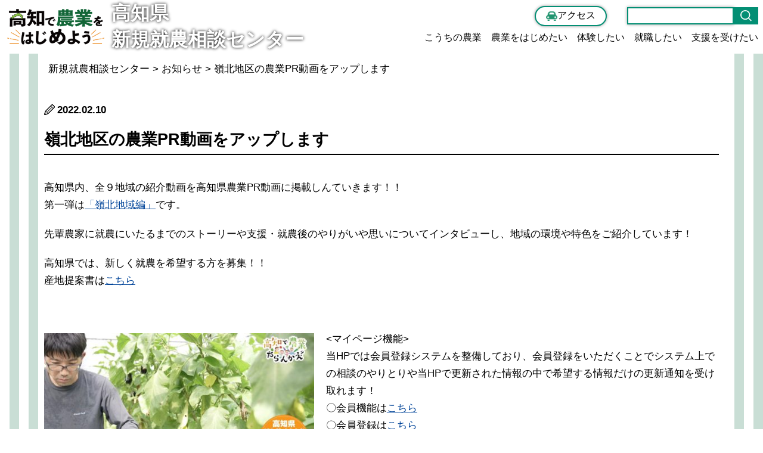

--- FILE ---
content_type: text/html; charset=UTF-8
request_url: https://kochi-be-farmer.jp/blog/news/news769.html
body_size: 27996
content:
<!DOCTYPE html>
<html>
<head>
<!-- Google Tag Manager -->
<script>(function(w,d,s,l,i){w[l]=w[l]||[];w[l].push({'gtm.start':
new Date().getTime(),event:'gtm.js'});var f=d.getElementsByTagName(s)[0],
j=d.createElement(s),dl=l!='dataLayer'?'&l='+l:'';j.async=true;j.src=
'https://www.googletagmanager.com/gtm.js?id='+i+dl;f.parentNode.insertBefore(j,f);
})(window,document,'script','dataLayer','GTM-5KK848BR');</script>
<!-- End Google Tag Manager -->
<meta name="google-site-verification" content="VJn1Ckeceu0l-LBPvUDgTtWwrNebWZ4hzJTE57cnzkU" />
<meta http-equiv="Content-Type" content="text/html; charset=UTF-8" />
<meta http-equiv="X-UA-Compatible" content="IE=edge">
<meta name="viewport" content="width=device-width, initial-scale=1.0">
<!-- <meta name="viewport" content="width=device-width,initial-scale=1.0,minimum-scale=1.0,maximum-scale=1.0,user-scalable=no"> -->
<meta name="keywords" content="高知県新規就農相談センター，高知，農業はじめる，求人，支援事業，農業研修，農業体験，相談，就農準備">
<meta name="description" content="高知で農業はじめませんか？　就農支援・研修情報などを掲載しています。">
<title>高知県新規就農相談センター</title>
<link rel="shortcut icon" href="/favicon.ico">
<link rel="stylesheet" type="text/css" href="https://kochi-be-farmer.jp/common/css/style.css" media="all" />
<link rel="stylesheet" type="text/css" href="https://kochi-be-farmer.jp/common/css/base.css" media="all" />
<link rel="stylesheet" type="text/css" href="https://kochi-be-farmer.jp/common/css/contents.css" media="all" />
<link rel="stylesheet" type="text/css" href="https://kochi-be-farmer.jp/common/css/slick.css" media="screen" />
<link rel="stylesheet" type="text/css" href="https://kochi-be-farmer.jp/common/css/slick-theme.css" media="screen" />
<link rel="stylesheet" type="text/css" href="https://kochi-be-farmer.jp/common/css/ihover.min.css" media="screen" />
<script type="text/javascript" src="https://kochi-be-farmer.jp/common/js/jquery-2.1.js"></script>
<script type="text/javascript" src="https://kochi-be-farmer.jp/common/js/slick.min.js"></script>
<script type="text/javascript" src="https://kochi-be-farmer.jp/common/js/jqueryStyle.js"></script>
<script type="text/javascript" src="https://kochi-be-farmer.jp/common/js/jquery.inview.js"></script>
<script type="text/javascript" src="https://kochi-be-farmer.jp/common/js/search.js"></script>
<meta name='robots' content='max-image-preview:large' />
<link rel="alternate" type="application/rss+xml" title="新規就農相談センター &raquo; 嶺北地区の農業PR動画をアップします のコメントのフィード" href="https://kochi-be-farmer.jp/blog/news/news769.html/feed" />
<script type="text/javascript">
/* <![CDATA[ */
window._wpemojiSettings = {"baseUrl":"https:\/\/s.w.org\/images\/core\/emoji\/15.0.3\/72x72\/","ext":".png","svgUrl":"https:\/\/s.w.org\/images\/core\/emoji\/15.0.3\/svg\/","svgExt":".svg","source":{"concatemoji":"https:\/\/kochi-be-farmer.jp\/wp\/wp-includes\/js\/wp-emoji-release.min.js?ver=6.6.4"}};
/*! This file is auto-generated */
!function(i,n){var o,s,e;function c(e){try{var t={supportTests:e,timestamp:(new Date).valueOf()};sessionStorage.setItem(o,JSON.stringify(t))}catch(e){}}function p(e,t,n){e.clearRect(0,0,e.canvas.width,e.canvas.height),e.fillText(t,0,0);var t=new Uint32Array(e.getImageData(0,0,e.canvas.width,e.canvas.height).data),r=(e.clearRect(0,0,e.canvas.width,e.canvas.height),e.fillText(n,0,0),new Uint32Array(e.getImageData(0,0,e.canvas.width,e.canvas.height).data));return t.every(function(e,t){return e===r[t]})}function u(e,t,n){switch(t){case"flag":return n(e,"\ud83c\udff3\ufe0f\u200d\u26a7\ufe0f","\ud83c\udff3\ufe0f\u200b\u26a7\ufe0f")?!1:!n(e,"\ud83c\uddfa\ud83c\uddf3","\ud83c\uddfa\u200b\ud83c\uddf3")&&!n(e,"\ud83c\udff4\udb40\udc67\udb40\udc62\udb40\udc65\udb40\udc6e\udb40\udc67\udb40\udc7f","\ud83c\udff4\u200b\udb40\udc67\u200b\udb40\udc62\u200b\udb40\udc65\u200b\udb40\udc6e\u200b\udb40\udc67\u200b\udb40\udc7f");case"emoji":return!n(e,"\ud83d\udc26\u200d\u2b1b","\ud83d\udc26\u200b\u2b1b")}return!1}function f(e,t,n){var r="undefined"!=typeof WorkerGlobalScope&&self instanceof WorkerGlobalScope?new OffscreenCanvas(300,150):i.createElement("canvas"),a=r.getContext("2d",{willReadFrequently:!0}),o=(a.textBaseline="top",a.font="600 32px Arial",{});return e.forEach(function(e){o[e]=t(a,e,n)}),o}function t(e){var t=i.createElement("script");t.src=e,t.defer=!0,i.head.appendChild(t)}"undefined"!=typeof Promise&&(o="wpEmojiSettingsSupports",s=["flag","emoji"],n.supports={everything:!0,everythingExceptFlag:!0},e=new Promise(function(e){i.addEventListener("DOMContentLoaded",e,{once:!0})}),new Promise(function(t){var n=function(){try{var e=JSON.parse(sessionStorage.getItem(o));if("object"==typeof e&&"number"==typeof e.timestamp&&(new Date).valueOf()<e.timestamp+604800&&"object"==typeof e.supportTests)return e.supportTests}catch(e){}return null}();if(!n){if("undefined"!=typeof Worker&&"undefined"!=typeof OffscreenCanvas&&"undefined"!=typeof URL&&URL.createObjectURL&&"undefined"!=typeof Blob)try{var e="postMessage("+f.toString()+"("+[JSON.stringify(s),u.toString(),p.toString()].join(",")+"));",r=new Blob([e],{type:"text/javascript"}),a=new Worker(URL.createObjectURL(r),{name:"wpTestEmojiSupports"});return void(a.onmessage=function(e){c(n=e.data),a.terminate(),t(n)})}catch(e){}c(n=f(s,u,p))}t(n)}).then(function(e){for(var t in e)n.supports[t]=e[t],n.supports.everything=n.supports.everything&&n.supports[t],"flag"!==t&&(n.supports.everythingExceptFlag=n.supports.everythingExceptFlag&&n.supports[t]);n.supports.everythingExceptFlag=n.supports.everythingExceptFlag&&!n.supports.flag,n.DOMReady=!1,n.readyCallback=function(){n.DOMReady=!0}}).then(function(){return e}).then(function(){var e;n.supports.everything||(n.readyCallback(),(e=n.source||{}).concatemoji?t(e.concatemoji):e.wpemoji&&e.twemoji&&(t(e.twemoji),t(e.wpemoji)))}))}((window,document),window._wpemojiSettings);
/* ]]> */
</script>
<style id='wp-emoji-styles-inline-css' type='text/css'>

	img.wp-smiley, img.emoji {
		display: inline !important;
		border: none !important;
		box-shadow: none !important;
		height: 1em !important;
		width: 1em !important;
		margin: 0 0.07em !important;
		vertical-align: -0.1em !important;
		background: none !important;
		padding: 0 !important;
	}
</style>
<link rel='stylesheet' id='wp-block-library-css' href='https://kochi-be-farmer.jp/wp/wp-includes/css/dist/block-library/style.min.css?ver=6.6.4' type='text/css' media='all' />
<style id='classic-theme-styles-inline-css' type='text/css'>
/*! This file is auto-generated */
.wp-block-button__link{color:#fff;background-color:#32373c;border-radius:9999px;box-shadow:none;text-decoration:none;padding:calc(.667em + 2px) calc(1.333em + 2px);font-size:1.125em}.wp-block-file__button{background:#32373c;color:#fff;text-decoration:none}
</style>
<style id='global-styles-inline-css' type='text/css'>
:root{--wp--preset--aspect-ratio--square: 1;--wp--preset--aspect-ratio--4-3: 4/3;--wp--preset--aspect-ratio--3-4: 3/4;--wp--preset--aspect-ratio--3-2: 3/2;--wp--preset--aspect-ratio--2-3: 2/3;--wp--preset--aspect-ratio--16-9: 16/9;--wp--preset--aspect-ratio--9-16: 9/16;--wp--preset--color--black: #000000;--wp--preset--color--cyan-bluish-gray: #abb8c3;--wp--preset--color--white: #ffffff;--wp--preset--color--pale-pink: #f78da7;--wp--preset--color--vivid-red: #cf2e2e;--wp--preset--color--luminous-vivid-orange: #ff6900;--wp--preset--color--luminous-vivid-amber: #fcb900;--wp--preset--color--light-green-cyan: #7bdcb5;--wp--preset--color--vivid-green-cyan: #00d084;--wp--preset--color--pale-cyan-blue: #8ed1fc;--wp--preset--color--vivid-cyan-blue: #0693e3;--wp--preset--color--vivid-purple: #9b51e0;--wp--preset--gradient--vivid-cyan-blue-to-vivid-purple: linear-gradient(135deg,rgba(6,147,227,1) 0%,rgb(155,81,224) 100%);--wp--preset--gradient--light-green-cyan-to-vivid-green-cyan: linear-gradient(135deg,rgb(122,220,180) 0%,rgb(0,208,130) 100%);--wp--preset--gradient--luminous-vivid-amber-to-luminous-vivid-orange: linear-gradient(135deg,rgba(252,185,0,1) 0%,rgba(255,105,0,1) 100%);--wp--preset--gradient--luminous-vivid-orange-to-vivid-red: linear-gradient(135deg,rgba(255,105,0,1) 0%,rgb(207,46,46) 100%);--wp--preset--gradient--very-light-gray-to-cyan-bluish-gray: linear-gradient(135deg,rgb(238,238,238) 0%,rgb(169,184,195) 100%);--wp--preset--gradient--cool-to-warm-spectrum: linear-gradient(135deg,rgb(74,234,220) 0%,rgb(151,120,209) 20%,rgb(207,42,186) 40%,rgb(238,44,130) 60%,rgb(251,105,98) 80%,rgb(254,248,76) 100%);--wp--preset--gradient--blush-light-purple: linear-gradient(135deg,rgb(255,206,236) 0%,rgb(152,150,240) 100%);--wp--preset--gradient--blush-bordeaux: linear-gradient(135deg,rgb(254,205,165) 0%,rgb(254,45,45) 50%,rgb(107,0,62) 100%);--wp--preset--gradient--luminous-dusk: linear-gradient(135deg,rgb(255,203,112) 0%,rgb(199,81,192) 50%,rgb(65,88,208) 100%);--wp--preset--gradient--pale-ocean: linear-gradient(135deg,rgb(255,245,203) 0%,rgb(182,227,212) 50%,rgb(51,167,181) 100%);--wp--preset--gradient--electric-grass: linear-gradient(135deg,rgb(202,248,128) 0%,rgb(113,206,126) 100%);--wp--preset--gradient--midnight: linear-gradient(135deg,rgb(2,3,129) 0%,rgb(40,116,252) 100%);--wp--preset--font-size--small: 13px;--wp--preset--font-size--medium: 20px;--wp--preset--font-size--large: 36px;--wp--preset--font-size--x-large: 42px;--wp--preset--spacing--20: 0.44rem;--wp--preset--spacing--30: 0.67rem;--wp--preset--spacing--40: 1rem;--wp--preset--spacing--50: 1.5rem;--wp--preset--spacing--60: 2.25rem;--wp--preset--spacing--70: 3.38rem;--wp--preset--spacing--80: 5.06rem;--wp--preset--shadow--natural: 6px 6px 9px rgba(0, 0, 0, 0.2);--wp--preset--shadow--deep: 12px 12px 50px rgba(0, 0, 0, 0.4);--wp--preset--shadow--sharp: 6px 6px 0px rgba(0, 0, 0, 0.2);--wp--preset--shadow--outlined: 6px 6px 0px -3px rgba(255, 255, 255, 1), 6px 6px rgba(0, 0, 0, 1);--wp--preset--shadow--crisp: 6px 6px 0px rgba(0, 0, 0, 1);}:where(.is-layout-flex){gap: 0.5em;}:where(.is-layout-grid){gap: 0.5em;}body .is-layout-flex{display: flex;}.is-layout-flex{flex-wrap: wrap;align-items: center;}.is-layout-flex > :is(*, div){margin: 0;}body .is-layout-grid{display: grid;}.is-layout-grid > :is(*, div){margin: 0;}:where(.wp-block-columns.is-layout-flex){gap: 2em;}:where(.wp-block-columns.is-layout-grid){gap: 2em;}:where(.wp-block-post-template.is-layout-flex){gap: 1.25em;}:where(.wp-block-post-template.is-layout-grid){gap: 1.25em;}.has-black-color{color: var(--wp--preset--color--black) !important;}.has-cyan-bluish-gray-color{color: var(--wp--preset--color--cyan-bluish-gray) !important;}.has-white-color{color: var(--wp--preset--color--white) !important;}.has-pale-pink-color{color: var(--wp--preset--color--pale-pink) !important;}.has-vivid-red-color{color: var(--wp--preset--color--vivid-red) !important;}.has-luminous-vivid-orange-color{color: var(--wp--preset--color--luminous-vivid-orange) !important;}.has-luminous-vivid-amber-color{color: var(--wp--preset--color--luminous-vivid-amber) !important;}.has-light-green-cyan-color{color: var(--wp--preset--color--light-green-cyan) !important;}.has-vivid-green-cyan-color{color: var(--wp--preset--color--vivid-green-cyan) !important;}.has-pale-cyan-blue-color{color: var(--wp--preset--color--pale-cyan-blue) !important;}.has-vivid-cyan-blue-color{color: var(--wp--preset--color--vivid-cyan-blue) !important;}.has-vivid-purple-color{color: var(--wp--preset--color--vivid-purple) !important;}.has-black-background-color{background-color: var(--wp--preset--color--black) !important;}.has-cyan-bluish-gray-background-color{background-color: var(--wp--preset--color--cyan-bluish-gray) !important;}.has-white-background-color{background-color: var(--wp--preset--color--white) !important;}.has-pale-pink-background-color{background-color: var(--wp--preset--color--pale-pink) !important;}.has-vivid-red-background-color{background-color: var(--wp--preset--color--vivid-red) !important;}.has-luminous-vivid-orange-background-color{background-color: var(--wp--preset--color--luminous-vivid-orange) !important;}.has-luminous-vivid-amber-background-color{background-color: var(--wp--preset--color--luminous-vivid-amber) !important;}.has-light-green-cyan-background-color{background-color: var(--wp--preset--color--light-green-cyan) !important;}.has-vivid-green-cyan-background-color{background-color: var(--wp--preset--color--vivid-green-cyan) !important;}.has-pale-cyan-blue-background-color{background-color: var(--wp--preset--color--pale-cyan-blue) !important;}.has-vivid-cyan-blue-background-color{background-color: var(--wp--preset--color--vivid-cyan-blue) !important;}.has-vivid-purple-background-color{background-color: var(--wp--preset--color--vivid-purple) !important;}.has-black-border-color{border-color: var(--wp--preset--color--black) !important;}.has-cyan-bluish-gray-border-color{border-color: var(--wp--preset--color--cyan-bluish-gray) !important;}.has-white-border-color{border-color: var(--wp--preset--color--white) !important;}.has-pale-pink-border-color{border-color: var(--wp--preset--color--pale-pink) !important;}.has-vivid-red-border-color{border-color: var(--wp--preset--color--vivid-red) !important;}.has-luminous-vivid-orange-border-color{border-color: var(--wp--preset--color--luminous-vivid-orange) !important;}.has-luminous-vivid-amber-border-color{border-color: var(--wp--preset--color--luminous-vivid-amber) !important;}.has-light-green-cyan-border-color{border-color: var(--wp--preset--color--light-green-cyan) !important;}.has-vivid-green-cyan-border-color{border-color: var(--wp--preset--color--vivid-green-cyan) !important;}.has-pale-cyan-blue-border-color{border-color: var(--wp--preset--color--pale-cyan-blue) !important;}.has-vivid-cyan-blue-border-color{border-color: var(--wp--preset--color--vivid-cyan-blue) !important;}.has-vivid-purple-border-color{border-color: var(--wp--preset--color--vivid-purple) !important;}.has-vivid-cyan-blue-to-vivid-purple-gradient-background{background: var(--wp--preset--gradient--vivid-cyan-blue-to-vivid-purple) !important;}.has-light-green-cyan-to-vivid-green-cyan-gradient-background{background: var(--wp--preset--gradient--light-green-cyan-to-vivid-green-cyan) !important;}.has-luminous-vivid-amber-to-luminous-vivid-orange-gradient-background{background: var(--wp--preset--gradient--luminous-vivid-amber-to-luminous-vivid-orange) !important;}.has-luminous-vivid-orange-to-vivid-red-gradient-background{background: var(--wp--preset--gradient--luminous-vivid-orange-to-vivid-red) !important;}.has-very-light-gray-to-cyan-bluish-gray-gradient-background{background: var(--wp--preset--gradient--very-light-gray-to-cyan-bluish-gray) !important;}.has-cool-to-warm-spectrum-gradient-background{background: var(--wp--preset--gradient--cool-to-warm-spectrum) !important;}.has-blush-light-purple-gradient-background{background: var(--wp--preset--gradient--blush-light-purple) !important;}.has-blush-bordeaux-gradient-background{background: var(--wp--preset--gradient--blush-bordeaux) !important;}.has-luminous-dusk-gradient-background{background: var(--wp--preset--gradient--luminous-dusk) !important;}.has-pale-ocean-gradient-background{background: var(--wp--preset--gradient--pale-ocean) !important;}.has-electric-grass-gradient-background{background: var(--wp--preset--gradient--electric-grass) !important;}.has-midnight-gradient-background{background: var(--wp--preset--gradient--midnight) !important;}.has-small-font-size{font-size: var(--wp--preset--font-size--small) !important;}.has-medium-font-size{font-size: var(--wp--preset--font-size--medium) !important;}.has-large-font-size{font-size: var(--wp--preset--font-size--large) !important;}.has-x-large-font-size{font-size: var(--wp--preset--font-size--x-large) !important;}
:where(.wp-block-post-template.is-layout-flex){gap: 1.25em;}:where(.wp-block-post-template.is-layout-grid){gap: 1.25em;}
:where(.wp-block-columns.is-layout-flex){gap: 2em;}:where(.wp-block-columns.is-layout-grid){gap: 2em;}
:root :where(.wp-block-pullquote){font-size: 1.5em;line-height: 1.6;}
</style>
<link rel='stylesheet' id='main-style-css' href='https://kochi-be-farmer.jp/wp/wp-content/themes/be-farmer/style.css?ver=6.6.4' type='text/css' media='all' />
<link rel="https://api.w.org/" href="https://kochi-be-farmer.jp/wp-json/" /><link rel="alternate" title="JSON" type="application/json" href="https://kochi-be-farmer.jp/wp-json/wp/v2/posts/769" /><link rel="EditURI" type="application/rsd+xml" title="RSD" href="https://kochi-be-farmer.jp/wp/xmlrpc.php?rsd" />
<meta name="generator" content="WordPress 6.6.4" />
<link rel="canonical" href="https://kochi-be-farmer.jp/blog/news/news769.html" />
<link rel='shortlink' href='https://kochi-be-farmer.jp/?p=769' />
<link rel="alternate" title="oEmbed (JSON)" type="application/json+oembed" href="https://kochi-be-farmer.jp/wp-json/oembed/1.0/embed?url=https%3A%2F%2Fkochi-be-farmer.jp%2Fblog%2Fnews%2Fnews769.html" />
<link rel="alternate" title="oEmbed (XML)" type="text/xml+oembed" href="https://kochi-be-farmer.jp/wp-json/oembed/1.0/embed?url=https%3A%2F%2Fkochi-be-farmer.jp%2Fblog%2Fnews%2Fnews769.html&#038;format=xml" />
<!-- Global site tag (gtag.js) - Google Analytics -->
<script async src="https://www.googletagmanager.com/gtag/js?id=G-GH5L51FN2R"></script>
<script>
  window.dataLayer = window.dataLayer || [];
  function gtag(){dataLayer.push(arguments);}
  gtag('js', new Date());

  gtag('config', 'G-GH5L51FN2R');
</script>

<!-- Global site tag (gtag.js) - Google Analytics -->
<script async src="https://www.googletagmanager.com/gtag/js?id=UA-189610268-2"></script>
<script>
  window.dataLayer = window.dataLayer || [];
  function gtag(){dataLayer.push(arguments);}
  gtag('js', new Date());

  gtag('config', 'UA-189610268-2');
</script>

</head>

<body id="top" class="post-template-default single single-post postid-769 single-format-standard">

<!-- Google Tag Manager (noscript) -->
<noscript><iframe src="https://www.googletagmanager.com/ns.html?id=GTM-5KK848BR"
height="0" width="0" style="display:none;visibility:hidden"></iframe></noscript>
<!-- End Google Tag Manager (noscript) -->


<header class="header flex-col">
	    <div class="header_inner flex-row flex-between">
		    <div class="header_logo">
                <a class="header_icon" href="https://kochi-be-farmer.jp/">
                    <img src="https://kochi-be-farmer.jp/common/images/logo.png" alt="logo"/>
                </a>
                <span class="header_text">高知県<br>新規就農相談センター</span>
            </div>
			<div class="header_right_container flex-col">
    			<div class="header_right flex">
			        <a class="header_access flex-row" href="https://kochi-be-farmer.jp/access">
                        <img src="https://kochi-be-farmer.jp/common/images/icon3.png" alt="logo"/>
                        <span class="access_text var_font">アクセス</span>
                    </a>
     			    <div id="siteSearch">
                        <form class="flex-row" onsubmit="addstring()" action="https://www.google.com/search" id="searchBox">
			                <input type="hidden" name="hl" value="ja"><input type="hidden" name="ie" value="UTF-8"><input type="hidden" name="oe" value="UTF-8"><input type="text" name="q" size="20" id="q" maxlength="240" value="">
			                <a class="submit_btn flex-row" href="javascript:addstring();searchBox.submit();"><img class="searchicon" src="https://kochi-be-farmer.jp/common/images/icon4.png"></a>
			            </form>
		            </div>
			    </div>
			    			    <div class="header_link flex-row flex-evenly pc_only var_font">
				    <a href="https://kochi-be-farmer.jp/introduction">こうちの農業</a>
    				<a href="https://kochi-be-farmer.jp/flow">農業をはじめたい</a>
				    <a href="https://kochi-be-farmer.jp/experience">体験したい</a>
				    <a href="https://kochi-be-farmer.jp/work">就職したい</a>
				    <a href="https://kochi-be-farmer.jp/system">支援を受けたい</a>
			    </div>
			    			</div>
	    </div>
</header>
<main>
<!--パンくずリスト-->
<div class="breadcrumb-area">
<!-- Breadcrumb NavXT 7.3.1 -->
<span property="itemListElement" typeof="ListItem"><a property="item" typeof="WebPage" title="新規就農相談センターへ移動する" href="https://kochi-be-farmer.jp" class="home" ><span property="name">新規就農相談センター</span></a><meta property="position" content="1"></span> &gt; <span property="itemListElement" typeof="ListItem"><a property="item" typeof="WebPage" title="Go to the お知らせ カテゴリー archives." href="https://kochi-be-farmer.jp/blog/news" class="taxonomy category" ><span property="name">お知らせ</span></a><meta property="position" content="2"></span> &gt; <span property="itemListElement" typeof="ListItem"><span property="name" class="post post-post current-item">嶺北地区の農業PR動画をアップします</span><meta property="url" content="https://kochi-be-farmer.jp/blog/news/news769.html"><meta property="position" content="3"></span></div>
<div id="container">

<section id="contents" class="utility">

	<div id="pageTitle">
		<h2>お知らせ</h2>
		<p class="eng">News</p>
	</div>
	
	<article id="cNews" class="column post">
	
		<div id="newsHead">
			<p id="update">2022.02.10</p>
			<div id="newsTitle">嶺北地区の農業PR動画をアップします</div>
		</div>
	
		<div id="textArea">
		
<p>高知県内、全９地域の紹介動画を高知県農業PR動画に掲載しんていきます！！<br />
第一弾は<a href="https://kochi-be-farmer.jp/movie">「嶺北地域編」</a>です。</p>
<p>先輩農家に就農にいたるまでのストーリーや支援・就農後のやりがいや思いについてインタビューし、地域の環境や特色をご紹介しています！</p>
<p>高知県では、新しく就農を希望する方を募集！！<br />
産地提案書は<a href="https://kochi-be-farmer.jp/proposal/">こちら</a></p>
<p>&nbsp;</p>
<p><img fetchpriority="high" decoding="async" class="alignleft size-thumbnail wp-image-770" src="https://kochi-be-farmer.jp/wp/wp-content/uploads/2022/02/嶺北サムネイル-480x270.jpg" alt="" width="480" height="270" srcset="https://kochi-be-farmer.jp/wp/wp-content/uploads/2022/02/嶺北サムネイル-480x270.jpg 480w, https://kochi-be-farmer.jp/wp/wp-content/uploads/2022/02/嶺北サムネイル-680x383.jpg 680w, https://kochi-be-farmer.jp/wp/wp-content/uploads/2022/02/嶺北サムネイル-768x432.jpg 768w, https://kochi-be-farmer.jp/wp/wp-content/uploads/2022/02/嶺北サムネイル.jpg 801w" sizes="(max-width: 480px) 100vw, 480px" /></p>
<p>&lt;マイページ機能&gt;<br />
当HPでは会員登録システムを整備しており、会員登録をいただくことでシステム上での相談のやりとりや当HPで更新された情報の中で希望する情報だけの更新通知を受け取れます！<br />
〇会員機能は<a href="https://kochi-be-farmer.jp/common/images/about_mypage.pdf" target="_blank" rel="noopener">こちら</a><br />
〇会員登録は<a href="https://kochi-be-farmer.jp/members/Entry" target="_blank" rel="noopener">こちら</a><br />
皆さまからの農業に関する相談も受け付けています。<br />
〇相談申込は<a href="https://docs.google.com/forms/d/e/1FAIpQLSeUi39bO1T5tFQEpFWLAZLbmZ2wF31nXdpwq1YqQq0ZrzgaBA/viewform" target="_blank" rel="noopener">こちら</a></p>
		
		<div id="btListBack"><a href=""><span>一覧に戻る</span></a></div>
		</div>
				
	</article>

</section>

</div>
</main>

<footer>
	<div class="footer_icon flex-row">
		<img src="https://kochi-be-farmer.jp/common/images/pict3.png" alt="logo" />
	</div>
	<div class="footer_slide">
		<div class="footer_slide_inner flex">
			<dl class="block flex-col">
				<dt>■<a href="https://kochi-be-farmer.jp/">高知県新規就農相談センター</a></dt>
				<dd><a href="https://kochi-be-farmer.jp/introduction">こうちの農業</a></dd>
				<dd><a href="https://kochi-be-farmer.jp/flow">農業をはじめたい</a></dd>
				<dd><a href="https://kochi-be-farmer.jp/experience">体験したい</a></dd>
				<dd><a href="https://kochi-be-farmer.jp/work">就職したい</a></dd>
				<dd><a href="https://kochi-be-farmer.jp/system">支援を受けたい</a></dd>
			</dl>
			<dl class="block flex-col">
				<dt>■投稿</dt>
				<dd><a href="https://kochi-be-farmer.jp/blog/news">お知らせ・新着情報</a></dd>
				<dd><a href="https://kochi-be-farmer.jp/event">イベントカレンダー</a></dd>
				<dd><a href="https://kochi-be-farmer.jp/announcement">地域の情報発信</a></dd>
				<dd><a href="https://kochi-be-farmer.jp/interview">先輩就農者インタビュー</a></dd>
				<dd><a href="https://kochi-be-farmer.jp/movie">動画紹介</a></dd>
				<dd><a href="https://kochi-be-farmer.jp/message">農家SNSのご紹介</a></dd>
			</dl>
			<div class="block flex-col">
				<dl>
					<dt>■会員サイト</dt>
					<dd><a href="https://kochi-be-farmer.jp/aboutmember">会員登録</a></dd>
					<dd><a href="https://kochi-be-farmer.jp/members">マイページ</a></dd>
				</dl>
				<div>&nbsp;</div>
				<dl>
					<dt>■相談</dt>
					<dd><a href="https://kochi-be-farmer.jp/contact">メール・オンライン相談</a></dd>
					<dd><a href="https://kochi-be-farmer.jp/consultation">その他の相談窓口</a></dd>
				</dl>
			</div>
			<dl class="block flex-col">
				<div><a href="https://kochi-be-farmer.jp/access">アクセス</a></div>
				<div><a href="https://kochi-be-farmer.jp/links">リンク集</a></div>
			</dl>
		</div>
	</div>
	<script type="text/javascript">
		$(function() {
			$('.nav-open').click(function() {
				$(this).toggleClass('active');
				$('.footer_slide').slideToggle();
				$(window).scrollTop($(document).height());
			})
		});
	</script>
	<div class="footerArea flex">
		<div class="footer_link flex-row sp_only">
			<a class="nav-open" href="javascript:void(0);"><span>>&nbsp;</span>サイトマップ</a>
			<a href="https://kochi-be-farmer.jp/policy#copyright"><span>>&nbsp;</span>利用規約</a>
			<a href="https://kochi-be-farmer.jp/policy"><span>>&nbsp;</span>プライバシーポリシー</a>
			<a href="https://kochi-be-farmer.jp/contact"><span>>&nbsp;</span>お問い合わせ</a>
		</div>
		<div>
			<div class="flex-col" style="gap:30px;">
				<a class="footer_icon2" href="https://kochi-be-farmer.jp/">
					<img src="https://kochi-be-farmer.jp/common/images/logo.png" alt="logo" />
				</a>
				<div class="flex-row" style="gap:10px;">
					<a class="instgram" href="https://www.instagram.com/kochi.be.farm.jp/?hl=ja" target="_blank" rel="noopener">
						<img src="https://kochi-be-farmer.jp/common/images/insta.png" width="29" height="29" alt="instagram" />
					</a>
					<a class="facebook" href="https://www.facebook.com/kochi.be.farmer" target="_blank" rel="noopener">
						<img src="https://kochi-be-farmer.jp/common/images/fb.png" width="29" height="29" alt="facebook" />
					</a>
				</div>
			</div>
		</div>
		<div class="address">
			<h3>高知県新規就農相談センター<br><a href="https://kpca.or.jp/" target="_blank" rel="noopener">【事務局】一般社団法人高知県農業会議</a></h3>
			<p>
				〒780-0850 高知県高知市丸ノ内 1-7-52<br>
				高知県庁西庁舎3階<br>
				TEL : 088-824-8555 FAX : 088-824-8593
			</p>
		</div>
		<div class="footer_link flex-col pc_only">
			<a class="nav-open" href="javascript:void(0);"><span>>&nbsp;</span>サイトマップ</a>
			<a href="https://kochi-be-farmer.jp/policy#copyright"><span>>&nbsp;</span>利用規約</a>
			<a href="https://kochi-be-farmer.jp/policy"><span>>&nbsp;</span>プライバシーポリシー</a>
			<a href="https://kochi-be-farmer.jp/contact"><span>>&nbsp;</span>お問い合わせ</a>
		</div>
	</div>
</footer>

</body>

</html>

--- FILE ---
content_type: text/css
request_url: https://kochi-be-farmer.jp/common/css/style.css
body_size: 4855
content:
@charset "UTF-8";

/* CSS Document */


/*
=================================================
	reset
=================================================
*/

* {
	margin: 0;
	padding: 0;
}

html, body, ol, ul, li, dl, dt, dd, img, h1, h2, h3, h4, h5, h6, h7, p, form, table, tr, th, td, a, area {
	margin: 0;
	padding: 0;
	border: none;
	list-style: none;
}

img { vertical-align: bottom; }

/*
=================================================
	link
=================================================
*/

a, a:hover { text-decoration: none; }

/*
=================================================
	font
=================================================
*/

.txtL { font-size: 1.4em; }
.txtM { font-size: 1em; }
.txtS { font-size: 0.8em; font-weight: normal !important; line-height: 1em; }

.txtBlack { color:#333 !important; }
.txtGold { color:#A90 !important; }
.txtRed { color:#C00 !important; }
.txtYellow { color:#f0ea0c !important; }
.txtBrown { color:#642 !important; }
.txtBlue { color:#122a88 !important; }
.txtLBlue { color:#07c !important; }
.txtOrange { color:#e60 !important; }
.txtGreen { color:#472 !important; }
.notice { color:#C60 !important; font-size: 0.9em !important; }

.taL { text-align: left !important; }
.taR { text-align: right !important; }
.taC { text-align: center !important; }

.flL { float: left; }
.flR { float: right; }

/*
=================================================
	clear
=================================================
*/

.both { clear: both; }

.clearfix:after { content: "."; display: block; height: 0; clear: both; visibility: hidden;}
.clearfix { display: inline-block; }
/* Hides from IE-mac \*/
* html .clearfix { height: 1%; }
.clearfix { display: block; }
/* End hide from IE-mac */


/*
=================================================
	margin
=================================================
*/

.mg0 { margin: 0 !important; }
.mg5 { margin: 5px !important; }
.mg10 { margin: 10px !important; }
.mg15 { margin: 15px !important; }
.mg20 { margin: 20px !important; }
.mg25 { margin: 25px !important; }
.mg30 { margin: 30px !important; }

/*top*/
.mgT0 { margin-top: 0 !important; }
.mgT5 { margin-top: 5px !important; }
.mgT10 { margin-top: 10px !important; }
.mgT15 { margin-top: 15px !important; }
.mgT20 { margin-top: 20px !important; }
.mgT25 { margin-top: 25px !important; }
.mgT30 { margin-top: 30px !important; }
.mgT40 { margin-top: 40px !important; }

/*right*/
.mgR0 { margin-right: 0 !important; }
.mgR5 { margin-right: 5px !important; }
.mgR10 { margin-right: 10px !important; }
.mgR15 { margin-right: 15px !important; }
.mgR20 { margin-right: 20px !important; }
.mgR25 { margin-right: 25px !important; }
.mgR30 { margin-right: 30px !important; }

/*bottom*/
.mgB0 { margin-bottom: 0 !important; }
.mgB5 { margin-bottom: 5px !important; }
.mgB10 { margin-bottom: 10px !important; }
.mgB15 { margin-bottom: 15px !important; }
.mgB20 { margin-bottom: 20px !important; }
.mgB25 { margin-bottom: 25px !important; }
.mgB30 { margin-bottom: 30px !important; }
.mgB40 { margin-bottom: 40px !important; }

/*left*/
.mgL0 { margin-left: 0 !important; }
.mgL5 { margin-left: 5px !important; }
.mgL10 { margin-left: 10px !important; }
.mgL15 { margin-left: 15px !important; }
.mgL20 { margin-left: 20px !important; }
.mgL25 { margin-left: 25px !important; }
.mgL30 { margin-left: 30px !important; }


/*
=================================================
	padding
=================================================
*/

.pd0 { padding: 0 !important; }
.pd5 { padding: 5px !important; }
.pd10 { padding: 10px !important; }
.pd15 { padding: 15px !important; }
.pd20 { padding: 20px !important; }
.pd25 { padding: 25px !important; }
.pd30 { padding: 30px !important; }

/*top*/
.pdT0 { padding-top: 0 !important; }
.pdT5 { padding-top: 5px !important; }
.pdT10 { padding-top: 10px !important; }
.pdT15 { padding-top: 15px !important; }
.pdT20 { padding-top: 20px !important; }
.pdT25 { padding-top: 25px !important; }
.pdT30 { padding-top: 30px !important; }

/*right*/
.pdR0 { padding-right: 0 !important; }
.pdR5 { padding-right: 5px !important; }
.pdR10 { padding-right: 10px !important; }
.pdR15 { padding-right: 15px !important; }
.pdR20 { padding-right: 20px !important; }
.pdR25 { padding-right: 25px !important; }
.pdR30 { padding-right: 30px !important; }

/*bottom*/
.pdB0 { padding-bottom: 0 !important; }
.pdB5 { padding-bottom: 5px !important; }
.pdB10 { padding-bottom: 10px !important; }
.pdB15 { padding-bottom: 15px !important; }
.pdB20 { padding-bottom: 20px !important; }
.pdB25 { padding-bottom: 25px !important; }
.pdB30 { padding-bottom: 30px !important; }

/*left*/
.pdL0 { padding-left: 0 !important; }
.pdL5 { padding-left: 5px !important; }
.pdL10 { padding-left: 10px !important; }
.pdL15 { padding-left: 15px !important; }
.pdL20 { padding-left: 20px !important; }
.pdL25 { padding-left: 25px !important; }
.pdL30 { padding-left: 30px !important; }


--- FILE ---
content_type: text/css
request_url: https://kochi-be-farmer.jp/common/css/base.css
body_size: 19122
content:
@charset "UTF-8";

/* CSS Document */

html,
body {
	height: 100%;
}

body {
	/* font-family: '游ゴシック', YuGothic, 'Hiragino Kaku Gothic Pro','ヒラギノ角ゴ Pro W3', "メイリオ", Meiryo, Osaka, 'MS Pゴシック', 'MS PGothic', sans-serif; */
	font-family: 'Hiragino Kaku Gothic Pro', 'ヒラギノ角ゴ Pro W3', "メイリオ", Meiryo, Osaka, 'MS Pゴシック', 'MS PGothic', sans-serif;
	color: #000;
	/* font-size: 1.05em; */
	font-size: calc(1em + 1px);
	line-height: 0;
	text-align: center;
	-webkit-text-size-adjust: 100%;
	/* background: #fff; */
	margin: 0;
	background: repeating-linear-gradient(90deg, #fff 0%, #fff 25%, #c9ded5 25%, #c9ded5 50%) !important;
	background-size: 5% !important;
}

@media all and (-ms-high-contrast:none) {

	*::-ms-backdrop,
	body {
		font-family: "ヒラギノ角ゴ ProN W3", "Hiragino Kaku Gothic ProN", 'MS Pゴシック', 'MS PGothic', sans-serif;
	}
}

body img {
	max-width: 100%;
	height: auto;
}

body a:hover img,
body a.btn:hover {
	opacity: 0.8;
}

body a,
body a:hover,
body a * {
	transition: all 0.4s ease;
}

/* .column { max-width: 1yyp160px; margin: 0 auto; padding: 0 60px; width:90%;background: white;} */
/* .column { max-width: 1160px; margin: 0 auto; padding: 0 60px; } */

/* 外部リンク */
.exLink:after {
	margin: 0 2px;
	font-family: FontAwesome;
	vertical-align: middle;
	content: '\f08e';
}

.right {
	text-align: right;
}

/* フェードイン */
.fadeIn {
	opacity: 0;
	-webkit-transform: translate(0, 10px);
	transform: translate(0, 10px);
	-webkit-transition: 0.5s all;
	transition: 0.5s all;
}

.fadeInL {
	opacity: 0;
	-webkit-transform: translate(-20px, 0);
	transform: translate(-20px, 0);
	-webkit-transition: 0.8s all;
	transition: 0.8s all;
}

.fadeInR {
	opacity: 0;
	-webkit-transform: translate(20px, 0);
	transform: translate(20px, 0);
	-webkit-transition: 0.8s all;
	transition: 0.8s all;
}

.fadeInOn,
.fadeInLOn,
.fadeInROn {
	opacity: 1.0;
	-webkit-transform: translate(0, 0);
	transform: translate(0, 0);
	-webkit-transition: 0.8s all;
	transition: 0.8s all;
}

.fadeInOn,
.fadeInLOn {
	transition-delay: 0.2s;
}

.fadeInROn {
	transition-delay: 0.5s;
}

/* movie play */
#contents #mainMovie a figure,
#contents #movieList a figure {
	position: relative;
}

#contents #mainMovie a figure:after,
#contents #movieList a figure:after {
	content: "";
	display: block;
	position: absolute;
	top: 50%;
	left: 50%;
	margin-top: -25px;
	margin-left: -25px;
	width: 50px;
	height: 50px;
	background: rgba(0, 0, 0, 0.7) url(../images/icon_moviePlay.png) center center no-repeat;
	border-radius: 25px;
}

#contents #mainMovie a:hover figure:after,
#contents #movieList a:hover figure:after {
	background-color: #d00;
}

#glayLayer {
	position: fixed;
	z-index: 50;
	top: 0;
	left: 0;
	height: 100%;
	width: 100%;
	background: rgba(0, 0, 0, 0.6);
	display: none;
}

#movieBox {
	position: absolute;
	top: 50%;
	left: 50%;
	-webkit-transform: translate(-50%, -50%);
	transform: translate(-50%, -50%);
	text-align: center;
	width: 960px;
	box-shadow: 0 0 10px #000;
}

@media(max-width: 480px) {
	.pc_only {
		display: none;
	}
}

.movie-wrap {
	position: relative;
	padding-bottom: 56.25%;
	height: 0;
	overflow: hidden;
}

.movie-wrap iframe {
	position: absolute;
	top: 0;
	left: 0;
	width: 100%;
	height: 100%;
}

.btClose {
	position: absolute;
	top: -70px;
	right: -70px;
	width: 70px;
	line-height: 70px;
	background: url(../images/icon_close.png) center center no-repeat;
	text-indent: -9999px;
	cursor: pointer;
}

.column {
	padding: 0 10px;
}

@media(max-width: 1024px) {
	.column {
		max-width: auto;
	}

	/* movie play */
	#movieBox {
		width: 80%;
	}
}

@media(max-width: 840px) {
	.column {
		padding: 0 20px;
	}
}

@media(max-width: 680px) {
	.column {
		padding: 0 10px;
	}

	/* movie play */
	.btClose {
		top: 0;
	}
}

@media(max-widthyy: 480px) {

	/* movie play */
	#movieBox {
		width: 100%;
	}

	.btClose {
		top: -70px;
		right: 0;
	}
}

/*
=================================================
	共通
=================================================
*/
.flex {
	display: flex;
}

.flex-row {
	display: flex;
	flex-direction: row;
}

.flex-col {
	display: flex;
	flex-direction: column;
}

.flex-r2c {
	display: flex;
	flex-direction: row;
}

.flex-c2r {
	display: flex;
	flex-direction: column;
}

.flex-evenly {
	justify-content: space-evenly;
}

.flex-between {
	justify-content: space-between;
}

.flex-around {
	justify-content: space-around;
}

.pc_only {
	display: block;
}

.pc_only.flex,
.pc_only.flex-row,
.pc_only.flex-col {
	display: flex;
}

.sp_only,
.sp_420 {
	display: none !important;
}

@media(max-width:800px) {
	.pc_only {
		display: none !important;
	}

	.sp_only {
		display: block !important;
	}

	.sp_only.flex,
	.sp_only.flex-row,
	.sp_only.flex-col {
		display: flex !important;
	}
}

@media(max-width:420px) {
	.sp_420 {
		display: block !important;
	}
}

.var_font {
	font-size: calc(0.75rem + ((1vw - 5.2px) * 0.625));
	min-height: 0vw;
}

@media (min-width: 1160px) {
	.var_font {
		font-size: 16px;
	}
}

/*
=================================================
	header
=================================================
*/

header * {
	color: black;
	line-height: normal;
}

header.header {
	position: fixed;
	background: white;
	width: 100%;
	top: 0;
	z-index: 99999;
	height: 90px;
}

header.header.flex-col {
	justify-content: center;
	align-items: center;
}

body.admin-bar header.header {
	top: 32px;
}

@media(max-width: 782px) {
	body.admin-bar header.header {
		top: 46px;
	}
}

.header_inner {
	/* display: -ms-grid;
	display: grid;
	-ms-grid-columns: 1fr auto;
	grid-template-columns: 1fr auto;
	margin: 0.5em;
	width:100%; */
	width: calc(100% - 1em);
	height: calc(100% - 1em);
}

.header_logo {
	align-items: center;
	display: flex;
}

.header_icon {
	max-width: 30%;
}

.header_icon img {
	max-height: calc(90px - 1em);
	background: white;
	padding: 0.2em;
}

.header_text {
	text-align: left;
	margin-left: 0.5em;
	color: white;
	text-shadow: 0px 0px 5px rgb(0, 0, 0);
	font-weight: bold;
	font-size: calc(0.8rem + ((1vw - 3.2px) * 2.1429));
}

@media (min-width: 1024px) {
	.header_text {
		font-size: 32px;
	}
}

.header_access {
	background: white;
	padding: 0.25em 1em;
	border-radius: 30px;
	align-items: center;
	border: 2px solid #038f74;
	box-shadow: 0 0 5px rgba(0, 0, 0, 0.4);
}

.header_access img {
	max-height: 16px;
}

#siteSearch {
	margin-left: 2em;
}

#searchBox input#q:focus {
	outline: none;
}

#searchBox input#q {
	width: 100%;
	border: 2px solid #038f74;
	box-shadow: 0 0 5px rgba(0, 0, 0, 0.4);
	padding: 5px 0;
}

#searchBox .submit_btn.flex-row {
	background: #038f74;
	align-items: center;
	justify-content: center;
	padding: 0 7px;
}

#searchBox .submit_btn img {
	/* max-height:60%; */
	width: 70%;
}

html,
body {
	margin: 0;
	background: repeating-linear-gradient(90deg, #fff 0%, #fff 25%, #c9ded5 25%, #c9ded5 50%) !important;
	background-size: 5% !important;
}

.header_right_container.flex-col {
	align-items: flex-end;
}

.header_right.flex {
	height: 50%;
	align-items: center;
	justify-content: end;
}

.header_access img {
	height: 75%;
}

/* .header_access .access_text, #siteSearch input {font-size: calc(0.8rem + ((1vw - 8.4px) * 1.25));} */
@media (max-width:800px) {
	.header_right.flex {
		flex-direction: column-reverse;
		height: 100%;
		justify-content: space-evenly;
		align-items: end;
	}

	.header_right.flex .header_access,
	#siteSearch {
		margin: 0;
	}

	.header_rignt.flex #siteSearch {
		margin-left: 0;
	}
}

.header_link.flex-row {
	align-items: center;
	height: 50%;
	justify-content: end;
}

.header_link a {
	margin-left: 1em;
}

.header_link a:nth-child(1) {
	margin-left: 0;
}

.header_link a:hover {
	text-decoration: underline;
	color: #038f74
}


@media(max-width: 1024px) {
	#header h1 {
		padding: 0 10px;
	}

	#header h1 a {
		background: url(../images/title_sp.png) left center no-repeat;
		width: 260px;
	}
}

@media(max-width: 840px) {
	.logged-in header {
		top: 46px;
	}

	/* search */
	#header #siteSearch {
		position: fixed;
		top: 71px;
		right: 0;
		padding: 10px;
		transition: all 0.4s ease;
		z-index: -1;
		background: #f3f3ec;
	}

	#header #siteSearch #searchBox #q {
		width: 179px;
	}

	.hideHead #header #siteSearch {
		margin-top: -55px;
	}
}

@media(max-width: 680px) {
	#header #aboutMypage {
		display: none;
	}
}

@media(max-width: 480px) {
	#header {
		display: block;
	}

	#header #utility {
		position: fixed;
		display: block;
		top: 71px;
		left: 0;
		width: 100%;
		margin-right: 0;
		transition: all 0.4s ease;
		z-index: -1;
	}

	.hideHead #header #utility {
		margin-top: -126px;
	}

	/* member */
	#header #member li {
		width: 50%;
	}

	#header #member li:first-child {
		border-left: none;
	}

	/* search */
	#header #siteSearch {
		position: static;
		border-top: 1px solid #ddd;
	}

	.hideHead #header #siteSearch {
		margin-top: 0;
	}
}


/*
=================================================
	navigation
=================================================
*/

nav {
	position: fixed;
	top: 0;
	left: 0;
	width: 100%;
	height: 100%;
	background: #472;
	z-index: 10;
	overflow: auto;
	display: none;
}

#navi {
	margin: 80px auto 40px;
	padding: 0 90px;
	max-width: 1240px;
}

#navi ul {
	display: flex;
}

#navi li a {
	display: block;
	color: #f3f3ec;
	line-height: 39px;
	margin: 5px;
}

.logged-in nav {
	top: 32px;
}

/* main navi 1 */
#navi #mainNavi1 {
	display: flex;
}

#navi #mainNavi1 dl {
	width: 50%;
	font-weight: bold;
}

#navi #mainNavi1 dt {
	color: #472;
	margin: 5px 5px 1px;
	font-size: 1.1em;
	cursor: pointer;
}

#navi #mainNavi1 dt span {
	display: block;
	line-height: 50px;
	background: #f3f3ec url(../images/icon_slide.png) right top no-repeat;
	transition: all 0.4s ease;
}

#navi #mainNavi1 dt.active span {
	background-position: right bottom;
}

#navi #mainNavi1 dt:hover span {
	background-color: #ffa;
}

#navi #mainNavi1 dd ul {
	flex-wrap: wrap;
	margin: 0 4px;
}

#navi #mainNavi1 dd li {
	width: 50%;
}

#navi #mainNavi1 dd li a {
	color: #472;
	background: #fff;
	margin: 1px;
	font-size: 0.85em;
}

#navi #mainNavi1 dd li a:hover {
	background: #ffa;
}

/* main navi 2 */
#navi #mainNavi2 {
	flex-wrap: wrap;
	margin-top: 30px;
}

#navi #mainNavi2 li {
	width: 33.3333%;
	font-weight: bold;
}

#navi #mainNavi2 li a {
	background: #f3f3ec;
	color: #472;
}

#navi #mainNavi2 li a:hover {
	background: #ffa;
}

/* utility navi */
#navi #utilityNavi {
	margin-top: 30px;
}

#navi #utilityNavi ul {
	display: flex;
}

#navi #utilityNavi li {
	width: 20%;
}

#navi #utilityNavi li.spNavi {
	display: none;
}

#navi #utilityNavi li a {
	line-height: 34px;
	border: 1px solid #f3f3ec;
	font-size: 0.85em;
}

#navi #utilityNavi li a:hover {
	background: #360;
}

/* navi open */
#naviOpen {
	background: #472 url(../images/bt_menu.png) center top no-repeat;
	text-indent: -9999px;
	width: 70px;
	line-height: 70px;
	position: fixed;
	top: 0;
	right: 0;
	cursor: pointer;
	order: 3;
	z-index: 15;
	transition: all 0.4s ease;
}

#naviOpen.selected {
	background-position: center bottom;
}

#naviOpen:hover {
	opacity: 0.8;
}

.logged-in #naviOpen {
	top: 32px;
}

@media(max-width: 1024px) {
	#navi {
		padding-left: 40px;
		margin: 40px 0;
		max-width: auto;
	}

	/* main navi 1 */
	#navi #mainNavi1 dd li {
		width: 100%;
	}

	/* main navi 2 */
	#navi #mainNavi2 li {
		width: 50%;
	}

	#naviOpen:hover {
		opacity: 1;
	}

	/* utility navi */
	#navi #utilityNavi ul {
		flex-wrap: wrap;
	}

	#navi #utilityNavi li {
		width: 33.3333%;
	}
}

@media(max-width: 840px) {
	#navi {
		padding-left: 20px;
		margin: 20px 0;
	}

	.logged-in nav {
		top: 46px;
	}

	.logged-in #naviOpen {
		top: 46px;
	}

	/* utility navi */
	#navi #utilityNavi li {
		width: 50%;
	}
}

@media(max-width: 680px) {
	#navi {
		padding-left: 5px;
		padding-right: 75px;
		margin: 10px 0 30px;
	}

	#navi ul {
		display: block;
	}

	#navi li a {
		margin: 5px;
	}

	#navi #mainNavi1 li,
	#navi #mainNavi2 li,
	#navi #utilityNavi li {
		width: auto;
	}

	/* main navi 1 */
	#navi #mainNavi1 {
		display: block;
	}

	#navi #mainNavi1 dl {
		width: auto;
		margin-bottom: 5px;
	}

	#navi #mainNavi1 dt {
		margin-bottom: 0;
	}

	/* main navi 2 */
	#navi #mainNavi2 {
		margin-top: 0;
	}

	/* utility navi */
	#navi #utilityNavi li.spNavi {
		display: block;
	}
}

@media(max-width: 480px) {
	#navi {
		padding: 0;
		margin-top: 70px;
	}

	/* utility navi */
	#navi #utilityNavi ul {
		display: block;
	}

	#navi #utilityNavi li {
		width: auto;
	}
}


/*
=================================================
	main
=================================================
*/

/* 2022.12.01 FFT add */
main,
footer {
	max-width: 1160px;
	width: 90%;
	background: white;
	margin: 0 auto;
}

/* breadcrumb */
.breadcrumb-area {
	text-align: left;
	overflow-x: auto;
	line-height: 1em;
	white-space: nowrap;
	padding: calc(90px + 1em) 1em 0 1em;
}

.breadcrumb-area a {
	color: unset;
}

.breadcrumb-area a:hover {
	text-decoration: underline;
	color: #9c0;
}

@media(max-width: 480px) {
	/* .breadcrumb-area {margin-top:14em;font-size:0.9em;} */
}

/* #container{ padding: 2em 1em 0 1em; } */
#contents {
	text-align: left;
}

#contents p,
#contents li,
#contents dt,
#contents dd,
#contents th,
#contents td {
	line-height: 1.6em;
}

#contents table {
	width: 100%;
	border-collapse: collapse;
}

/* sticky table */
#contents .stickyTable .tableSlide {
	font-size: 0.75em;
	margin-bottom: 2px !important;
	display: none;
	position: sticky;
	left: 0;
}

#contents .stickyTable .tableFix br {
	display: none;
}

/* interview */
#contents #interview #interviewList {
	display: flex;
}

#contents #interview #interviewList li {
	flex-basis: auto;
}

#contents #interview #interviewList li a {
	display: block;
	color: #000;
	position: relative;
}

#contents #interview #interviewList li a * {
	line-height: 1.4em;
}

#contents #interview #interviewList li a .category {
	position: absolute;
	top: 0;
	left: 0;
	line-height: 1em;
	padding: 5px 8px 8px;
	color: #fff;
	font-size: 1.1em;
	border-top: 6px solid #000;
	background: #000;
	z-index: 2;
}

#contents #interview #interviewList li a .category strong {
	display: block;
}

#contents #interview .category.c1 {
	border-color: #f60 !important;
}

#contents #interview .category.c2 {
	border-color: #09c !important;
}

#contents #interview .category.c3 {
	border-color: #c03 !important;
}

#contents #interview #interviewList li a figure {
	margin-bottom: 12px;
	overflow: hidden;
	position: relative;
	z-index: -1;
}

#contents #interview #interviewList li a figure:after {
	background: transparent;
	width: 100%;
	height: 100%;
	display: block;
	position: absolute;
	top: 0;
	left: 0;
	content: "";
}

#contents #interview #interviewList li a figure span {
	position: absolute;
	display: block;
	top: 50%;
	text-align: center;
	width: 100%;
	letter-spacing: 1px;
	opacity: 0;
	color: #fff;
	font-size: 0.9em;
	line-height: 20px;
	margin-top: -20px;
	transition: 0.4s ease all;
	z-index: 1;
}

#contents #interview #interviewList li a figure span:after {
	transition: 0.4s ease all;
	background: #fff;
	height: 1px;
	width: 0px;
	display: block;
	content: "";
	position: absolute;
	left: 50%;
	margin-left: 0;
	margin-top: 5px;
}

#contents #interview #interviewList li a:hover figure:after {
	background: rgba(0, 0, 0, 0.6);
}

#contents #interview #interviewList li a:hover figure span {
	opacity: 1;
	margin-top: -10px;
}

#contents #interview #interviewList li a:hover figure span:after {
	height: 1px;
	width: 140px;
	margin-left: -70px;
}

#contents #interview #interviewList li a:hover figure img {
	-webkit-transform: scale(1.05);
	-ms-transform: scale(1.05);
	transform: scale(1.05);
}

#contents #interview #interviewList li a dt {
	color: #472;
	font-weight: bold;
	margin-bottom: 5px;
}

#contents #interview #interviewList li a dt span {
	font-size: 0.8em;
	display: block;
}

#contents #interview #interviewList li a dd.name strong {
	font-size: 1.2em;
	line-height: 1.2em;
}

#contents #interview #interviewList li a dd.type {
	font-size: 0.8em;
	margin-top: 2px;
}

#contents #interview #interviewList li a:hover figure img {
	opacity: 1;
}

@media(max-width: 1024px) {}

@media(max-width: 840px) {}

@media(max-width: 680px) {}

@media(max-width: 480px) {

	/* #container { padding-top: 195px; } */
	/* sticky table */
	#contents .stickyTable {
		overflow: scroll;
	}

	#contents .stickyTable .tableSlide {
		display: block;
	}

	#contents .stickyTable .tableFix {
		position: sticky;
		left: 0;
		box-shadow: 1px 0 1px rgba(0, 0, 0, 0.2);
	}

	#contents .stickyTable .tableFix br {
		display: block;
	}

	#contents .stickyTable td {
		white-space: nowrap;
	}

	/* interview */
	#contents #interview #interviewList {
		display: block;
	}

	/* #contents #interview #interviewList li { width: auto !important; margin-right: 0; margin-bottom: 30px; text-align: center; } */
	#contents #interview #interviewList li {
		width: auto;
		margin-right: 0;
		margin-bottom: 30px;
		text-align: center;
	}

	#contents #interview #interviewList li:last-child {
		margin-bottom: 0;
	}

	#contents #interview #interviewList li figure {
		width: auto;
		max-width: 320px;
		margin: 0 auto 12px;
	}

	#contents #interview #interviewList li a dt br {
		display: none;
	}
}


/*
=================================================
	footer
=================================================
*/

/* footer {width:90%; max-width:1024px; margin:0 auto; padding:1em; background: white; line-height:normal;} */
footer {
	padding-bottom: 1em;
}

footer * {
	line-height: normal;
	color: black;
}

footer .footer_icon::before,
.footer_icon::after {
	border-top: 2px dotted;
	content: "";
	width: calc((75% - 4em) / 2);
	margin: 0 1em 0 1em;
}

footer .footer_icon.flex-row {
	align-items: center;
}

footer .footer_icon img {
	width: 25%;
}

footer .footerArea.flex {
	align-items: center;
	justify-content: space-evenly;
}

@media (max-width: 800px) {
	footer .footerArea.flex {
		flex-direction: column;
	}

	footer .footer_link {
		border: none !important;
		padding: 0 !important;
	}

	footer .footer_link.flex-row {
		justify-content: space-between;
		width: calc(100% - 1em);
	}

	footer .footer_icon2,
	footer .address {
		margin-top: 1em;
	}
}

footer .footerArea {
	margin-top: 1em;
}

footer .footer_icon2 {
	width: 11em;
}

footer .address {
	text-align: left;
}

footer .address h3, footer .address h3 * {
	color: #038f74;
}

footer .address a:hover {
	opacity:0.8;
	text-decoration: underline;
}

footer .footer_link {
	text-align: left;
	padding: 0 0 0 2em;
	border-left: 1px solid;
}

footer .flex-c2r {
	display: flex;
	flex-direction: column;
}

footer .footer_slide {
	display: none;
	background: #038f74;
	margin: 1em 0;
}

footer .footer_slide * {
	color: white;
	text-align: left;
}

footer .footer_link a {
	display: flex;
}

.footer_slide_inner {
	padding-bottom: 1em;
}

.footer_slide_inner.flex {
	flex-wrap: wrap;
	justify-content: space-evenly;
}

footer .footer_slide .block {
	padding-top: 1em;
	width: 20%;
	min-width: 14em;
}

footer .footer_slide .block dd {
	text-indent: 1em;
}

footer .footer_slide a:hover {
	opacity:0.6;
	text-decoration: underline;
}

--- FILE ---
content_type: text/css
request_url: https://kochi-be-farmer.jp/common/css/contents.css
body_size: 12681
content:
@charset "UTF-8";

/* CSS Document */

#contents { text-align: center; padding-bottom: 80px; margin-top: 3em;}
#contents a { color: #049; text-decoration: underline; }
#contents a:hover { color: #06c; text-decoration: none; }

/* page title */
/* #contents #pageTitle { font-family: '游明朝','Yu Mincho',YuMincho,'Hiragino Mincho Pro',serif; text-align: center; letter-spacing: 0.25em; background: url(../images/back_pageTitle.jpg) center top repeat-x; margin-bottom: 45px; } */
#contents #pageTitle { display:none; }
#contents #pageTitle h2 { font-size: 2.4em; line-height: 1.2em; padding-top: 220px; }
#contents #pageTitle p.eng { font-size: 1.2em; color: #472; }
/* #contents.about #pageTitle h2 { background: url(../images/img_pageAbout.jpg) center top no-repeat; }
#contents.farming #pageTitle h2 { background: url(../images/img_pageFarming.jpg) center top no-repeat; }
#contents.origin #pageTitle h2 { background: url(../images/img_pageOrigin.jpg) center top no-repeat; }
#contents.movie #pageTitle h2 { background: url(../images/img_pageMovie.jpg) center top no-repeat; }
#contents.voice #pageTitle h2 { background: url(../images/img_pageVoice.jpg) center top no-repeat; } */
#contents.utility #pageTitle { background: none; }
#contents.utility #pageTitle h2 { padding-top: 80px; }

/* headline */
#contents #pageHead { text-align: center; font-size: 2em; padding: 0 30px; line-height: 1.25em; display: inline-block; position: relative; font-weight: bold; text-shadow: 2px 2px 2px rgba(0,0,0,0.2);border-left: 6px solid #038f74;}
/* #contents #pageHead:after { content: ""; position: absolute; top: 50%; left: 0; width: 100%; margin-top: -1px; height: 1px; background: #000; z-index: -1; } */
/* #contents #pageHead span { display: block; background: #fff; padding: 0 10px; } */
#contents #pageHead img { height:1em;margin-right:5px; }
#contents #pageHead span { min-width:fit-content; }
#contents #introduction #pageHead {display:inline-flex;align-items: center; padding:15px 30px; border-left:6px solid #038f74;}
#contents #introduction #textArea h3 a {color:#000;}
#contents #flow #pageHead {display:inline-flex;align-items: center; padding:15px 30px; border-left:6px solid #d82173;}
#contents #flow #textArea h3 {border-color:#d82173;}
#contents #experience #pageHead {display:inline-flex;align-items: center; padding:15px 30px; border-left:6px solid #de8423;}
#contents #experience #textArea h3 {border-color:#db780d}
#contents #experience #textArea h4 {background:#fbe4ca;}
#contents #work #pageHead {display:inline-flex;align-items: center; padding:15px 30px; border-left:6px solid #0a68a8;}
#contents #work #textArea h3 {border-color:#0a68a8;}
#contents #work #textArea h4 {background:#96c8ea;margin-top: 60px;}
#contents #system #pageHead {display:inline-flex;align-items: center; padding:15px 30px; border-left:6px solid #653485;}
#contents #system #textArea h3 {border-color:#653485}
#contents.support #pageHead {border-left: 6px solid #da6d5c; }

/* text area */
#contents #textArea { text-align: left; }

@media(max-width: 1024px) {
}

@media(max-width: 840px) {
	#contents { padding-bottom: 60px; }
}

@media(max-width: 680px) {
	#contents { padding-bottom: 40px; }
	/* page title */
	#contents #pageTitle { margin-bottom: 30px; background: none; }
	#contents #pageTitle h2 { font-size: 1.8em; padding-top: 120px; }
	#contents #pageTitle p.eng { font-size: 1.1em; }
	#contents.about #pageTitle h2 { background-image: url(../images/img_pageAbout_sp.jpg); }
	#contents.farming #pageTitle h2 { background-image: url(../images/img_pageFarming_sp.jpg); }
	#contents.origin #pageTitle h2 { background-image: url(../images/img_pageOrigin_sp.jpg); }
	#contents.movie #pageTitle h2 { background-image: url(../images/img_pageMovie_sp.jpg); }
	#contents.voice #pageTitle h2 { background-image: url(../images/img_pageVoice_sp.jpg); }
	/* headline */
	#contents #pageHead { font-size: 1.5em; padding: 0 30px; margin: 0 10px; }
}

@media(max-width: 480px) {
	/* page title */
	#contents #pageTitle { letter-spacing: 0.1em; }
}


/*
=================================================
	blog text style
=================================================
*/

/*post text */
#contents #textArea { text-align: left; margin-top: 60px; }
#contents #textArea:after { content: "."; display: block; height: 0; clear: both; visibility: hidden; }
#contents #textArea { display: inline-block; }
/* Hides from IE-mac \*/
* html #contents #textArea { height: 1%; }
#contents #textArea { display: block; }
/* End hide from IE-mac */
#contents #textArea a { word-break: break-all; }
#contents #textArea h3 { font-size: 1.5em; line-height: 1.6em; margin-top: 60px; margin-bottom: 20px; border-left:6px solid; padding-left:10px; border-color:#038f74; }
#contents #textArea h4 { font-size: 1.15em; line-height: 1.5em; margin-top: 30px; margin-bottom: 20px; background: #f3f3ec; padding: 5px 15px; }
#contents #textArea h5 { font-size: 1em; line-height: 1.6em; margin-top: 30px; margin-bottom: 15px; border-bottom: 1px solid #000; }
#contents #textArea p, #contents #textArea ul, #contents #textArea ol, #contents #textArea table { margin-bottom: 20px; }
#contents #textArea p.txtNote, #contents #textArea ul.txtNote li { font-size: 0.85em; margin-left: 1em; text-indent: -1em; }
#contents #textArea ul li { list-style: disc; margin-left: 1.25em; }
#contents #textArea ul.txtNote li { list-style: none; margin-left: 1em; }
#contents #textArea ol li { list-style: decimal; margin-left: 1.5em; padding-left: 0.25em; margin-bottom: 8px; }
#contents #textArea th, #contents #textArea td { background: #fff; padding: 6px 10px; border-right: 3px solid #fff; }
#contents #textArea th { background: #665; color: #fff; }
#contents #textArea td { background: #f3f3ec; }
#contents #textArea tr:nth-child(odd) td { background: #e6e6df; }
#contents #textArea blockquote { background: #f7f7f7; border: 1px solid #ddd; padding: 12px 15px; color: #666; margin: 20px 0; }
#contents #textArea blockquote p { margin: 0; }
#contents #textArea sup, #contents #textArea sub { line-height: 1em; }
#contents #textArea hr { border: none; border-top: 1px solid #000; margin: 20px 0; }

/* 回り込み */
#contents #textArea .alignright { max-width: 40%; float: right; margin: 5px 0 15px 20px !important; }
#contents #textArea .alignleft { max-width: 40%; float: left; margin: 5px 20px 15px 0 !important; }

/* メディア */
#contents #textArea .wp-caption { text-align: center; width: auto !important; margin: 30px 0; }

/* ギャラリー */
#contents #textArea .gallery { display: flex; flex-wrap: wrap; justify-content: center; margin: 30px 0; }
#contents #textArea .gallery br { display: none; }
#contents #textArea .gallery-columns-2 .gallery-item { width: 49.5%; margin: 0 0.5%; flex-basis: auto; }
#contents #textArea .gallery-columns-2 .gallery-item:nth-child(1), #contents #textArea .gallery-columns-2 .gallery-item:nth-child(4) { margin-left: 0; }
#contents #textArea .gallery-columns-2 .gallery-item:nth-child(2), #contents #textArea .gallery-columns-2 .gallery-item:nth-child(5) { margin-right: 0; }
#contents #textArea .gallery-columns-3 .gallery-item { width: 32.6666%; margin: 0 0.5%; flex-basis: auto; }
#contents #textArea .gallery-columns-3 .gallery-item:nth-child(1), #contents #textArea .gallery-columns-3 .gallery-item:nth-child(5) { margin-left: 0; }
#contents #textArea .gallery-columns-3 .gallery-item:nth-child(3), #contents #textArea .gallery-columns-3 .gallery-item:nth-child(7) { margin-right: 0; }
#contents #textArea .gallery-columns-4 .gallery-item { width: 24.25%; margin: 0 0.5%; flex-basis: auto; }
#contents #textArea .gallery-columns-4 .gallery-item:nth-child(1) { margin-left: 0; }
#contents #textArea .gallery-columns-4 .gallery-item:nth-child(4) { margin-right: 0; }
#contents #textArea .gallery-columns-5 .gallery-item { width: 19.2%; margin: 0 0.5%; flex-basis: auto; }
#contents #textArea .gallery-columns-5 .gallery-item:nth-child(1) { margin-left: 0; }
#contents #textArea .gallery-columns-5 .gallery-item:nth-child(5) { margin-right: 0; }

/* キャプション */
#contents #textArea .wp-caption p, #contents #textArea .gallery-caption { margin: 7px 0 0; text-align: center !important; line-height: 1.6em !important; }

/* list back */
#contents #btListBack { padding-top: 40px; clear: both; }
#contents #btListBack a { display: inline-block; color: #fff !important; background: #333; text-align: center; text-decoration: none; padding: 0 25px; line-height: 35px; position: relative; }
#contents #btListBack a span { position: relative; z-index: 1; }
#contents #btListBack a:after { content: ''; display: block; clear: both; width: 0; height: 35px; background: #e30; position: absolute; bottom: 0; left: 0; transition: 0.4s ease all; }
#contents #btListBack a:hover:after { width: 100%; }

/* 独自スタイル*/
#contents #textArea .outLink { padding-left: 18px; background: url(../images/icon_link.png) left top no-repeat; }
#contents #textArea .wordLink { padding-left: 18px; background: url(../images/icon_word.png) left top no-repeat; }
#contents #textArea .excelLink { padding-left: 18px; background: url(../images/icon_excel.png) left top no-repeat; }
#contents #textArea .pdfLink { padding-left: 18px; background: url(../images/icon_pdf.png) left top no-repeat; }
#contents #textArea .zipLink { padding-left: 18px; background: url(../images/icon_zip.png) left top no-repeat; }
#contents #textArea .button { display: inline-block; padding: 7px 25px; background: #08c; color: #fff; border-radius: 10px; margin-top: 5px; }
#contents #textArea .button a { color: #fff !important; text-decoration: none !important; }
a:hover .button, #contents #textArea .button a:hover { opacity: 0.8; color: #fff !important; text-decoration: none !important; }
#contents #textArea .textNote { display: block; font-size: 0.85em; margin-left: 1em; text-indent: -1em; line-height: 1.6em; }
#contents #textArea .backBox { background: #f3f3ec; padding: 15px; display: block; }
#contents #textArea.reserve div { line-height:normal; }

@media(max-width: 1024px) {
}

@media(max-width: 840px) {
}

@media(max-width: 680px) {
	#contents #textArea { margin-top: 40px; }
	/* 回り込み */
	#contents #textArea .alignright, #contents #textArea .alignleft { float: none; margin: 0 0 20px !important; text-align: center; max-width: auto; }
	#contents #textArea img.alignright, #contents #textArea img.alignleft { display: block; margin: 0 auto 10px !important; }
	/* pagenation */
	#contents #pagenation { margin-top: 40px; }
}

@media(max-width: 480px) {
	#contents #textArea blockquote { margin-left: 0; }
	/* ギャラリー */
	#contents #textArea .gallery { display: block; }
	#contents #textArea .gallery-columns-2 .gallery-item, #contents #textArea .gallery-columns-3 .gallery-item, #contents #textArea .gallery-columns-4 .gallery-item, #contents #textArea .gallery-columns-5 .gallery-item { width: auto; margin: 0 0 10px; }
	/* テーブル固定 */
	#contents #textArea .tableFix { overflow: scroll; }
	#contents #textArea .tableFix tr th:first-child, #contents #textArea .tableFix tr td:first-child { position: sticky; left: 0; min-width: 2.5em !important; box-shadow: 3px 0 3px rgba(0,0,0,0.2); }
	#contents #textArea .tableFix th, #contents #textArea .tableFix td { white-space: nowrap; }
	/* link list */
	#contents .linkList { width: auto; }
	/* list back */
	#contents #btListBack a { display: block; float: none; }
}


/*
=================================================
	pagenation
=================================================
*/

#contents #pagenation { margin-top: 60px; text-align: left; border-top: 1px solid #000; }
#contents #pagenation li { display: inline-block; font-size: 0.9em; }
#contents #pagenation li.prev, #contents #pagenation li.next { color: #ccc; }
#contents #pagenation li a, #contents #pagenation li.active, #contents #pagenation li.prev, #contents #pagenation li.next { line-height: 1em; text-align: center; margin-top: -2px; }
#contents #pagenation li a, #contents #pagenation li span { display: block; border-bottom: 1px solid transparent; }
#contents #pagenation li a, #contents #pagenation li span, #contents #pagenation li.active { line-height: 40px; padding: 0 15px; border-top: 3px solid transparent; }
#contents #pagenation li.prev a, #contents #pagenation li.next a { border: none; }
#contents #pagenation li a { color: #999; text-decoration: none; }
#contents #pagenation li a:hover, #contents #pagenation li.active { color: #000; border-top-color: #000; }
#contents #pagenation li.active { font-weight: bold; border-top-color: #e30; }

@media(max-width: 1024px) {
}

@media(max-width: 840px) {
}

@media(max-width: 680px) {
	#contents #pagenation { margin-top: 40px; }
}

@media(max-width: 480px) {
}

--- FILE ---
content_type: text/css
request_url: https://kochi-be-farmer.jp/wp/wp-content/themes/be-farmer/style.css?ver=6.6.4
body_size: 33066
content:
/*
Theme Name: be-farmer basic
Theme URI: https://kochi-be-farmer.jp
Description: 基本テーマ
Author: QB system*/

@charset "UTF-8";

/* CSS Document */

/*
=================================================
	introduction
=================================================
*/

#contents #introduction #textArea h3.title { font-size: 2.4em; text-align: center; line-height: 1.4em; margin-bottom: 60px; text-shadow: 3px 3px 3px rgba(0,0,0,0.2); }
#contents #introduction #textArea h3.title strong { color: #d00; }
#contents #introduction #textArea h3.title br { display: none; }
#contents #introduction #textArea #introList { display: flex; flex-wrap: wrap; }
#contents #introduction #textArea .introBox { width: 49%; margin-bottom: 2%; }
#contents #introduction #textArea .introBox:last-child { margin-bottom: 0 !important; }
#contents #introduction #textArea .introBox:nth-child(odd) { margin-right: 1%; }
#contents #introduction #textArea .introBox:nth-child(even) { margin-left: 1%; }
#contents #introduction #textArea #intro05.introBox { width: 100%; margin-right: 0; }
#contents #introduction #textArea .strengths { display: flex; align-items: center; color: #fff; padding: 15px; padding-left: 0; font-weight: bold; }
#contents #introduction #textArea .strengths dt { padding: 0 20px; background: #d00; font-size: 1.3em; margin-right: 10px; border-top-right-radius: 20px; border-bottom-right-radius: 20px; }
#contents #introduction #textArea .strengths dd { font-size: 1.6em; line-height: 1em; }
#contents #introduction #textArea .introText { padding: 20px; }
#contents #introduction #textArea .introText p { margin-bottom: 0; font-size: 1.1em; }
#contents #introduction #textArea .introText p strong { color: #d00; }
#contents #introduction #textArea .introText figure { float: right; width: 270px; margin-left: 15px; }
#contents #introduction #textArea .introText .check { border: 1px solid #d00; padding: 10px 15px; margin-top: 15px; }
#contents #introduction #textArea .introText .check dt { color: #d00; font-size: 1.2em;  }
#contents #introduction #textArea #intro05.introBox ul { display: flex; margin-top: 15px; margin-bottom: 0; }
#contents #introduction #textArea #intro05.introBox li { width: 20%; margin-right: 5px; margin-left: 0; list-style: none; }
#contents #introduction #textArea #intro05.introBox li:last-child { margin-right: 0; }

#contents #introduction #textArea #intro01 .strengths { background-color: #f08c7f; }
#contents #introduction #textArea #intro01.introBox { background: #fbeae5; }
#contents #introduction #textArea #intro02 .strengths { background-color: #b079b2; }
#contents #introduction #textArea #intro02.introBox { background: #ede4f0; }
#contents #introduction #textArea #intro03 .strengths { background-color: #abcd03; }
#contents #introduction #textArea #intro03.introBox { background: #eff4da; }
#contents #introduction #textArea #intro04 .strengths { background-color: #55beb8; }
#contents #introduction #textArea #intro04.introBox { background: #e4f2f0; }
#contents #introduction #textArea #intro05 .strengths { background-color: #f5a000; }
#contents #introduction #textArea #intro05.introBox { background: #fcedd5; }

@media(max-width: 1024px) {
	#contents #introduction #textArea #introList { display: block; }
	#contents #introduction #textArea .introBox { width: auto; margin-bottom: 40px; }
	#contents #introduction #textArea .introBox:nth-child(odd) { margin-right: 0; }
	#contents #introduction #textArea .introBox:nth-child(even) { margin-left: 0; }
}

@media(max-width: 840px) {
}

@media(max-width: 680px) {
	/* #contents #introduction #textArea h3 { font-size: 1.5em; margin-bottom: 40px; } */
	#contents #introduction #textArea .introBox { margin-bottom: 20px; }
	#contents #introduction #textArea .strengths { padding: 10px; padding-left: 0; }
	#contents #introduction #textArea .strengths dt { font-size: 1.2em; padding: 0 15px; }
	#contents #introduction #textArea .strengths dd { font-size: 1.5em; }
	#contents #introduction #textArea .introText { padding: 10px; }
	#contents #introduction #textArea .introText .check { padding: 8px 10px; margin-top: 10px; }
}

@media(max-width: 480px) {
	#contents #introduction #textArea .introText figure { float: none; width: auto; margin-left: 0; margin-bottom: 10px; }
	#contents #introduction #textArea #intro05.introBox ul { display: block; margin-top: 10px; }
	#contents #introduction #textArea #intro05.introBox li { width: auto; margin-right: 0; margin-bottom: 5px; }
	#contents #introduction #textArea #intro05.introBox li:last-child { margin-bottom: 0; }
}


/*
=================================================
	model
=================================================
*/

#contents #textArea #modelList .modelBox { display: flex; margin: 40px 0; padding-bottom: 40px; border-bottom: 1px dotted #000; }
#contents #textArea #modelList .modelBox .modelPhoto { width: 320px; margin-right: 40px; flex-basis: auto; }
#contents #textArea #modelList .modelBox .modelDetail p { font-weight: bold; font-size: 1.6em; margin-bottom: 5px; }
#contents #textArea table.modelTable { margin-bottom: 5px; }
#contents #textArea table.modelTable td { background: #f7c5bf; }
#contents #textArea table.modelTable tr:nth-child(even) td { background: #fce8e5; }

@media(max-width: 1024px) {
}

@media(max-width: 840px) {
	#contents #textArea #modelList .modelBox .modelPhoto {  margin-right: 20px; }
}

@media(max-width: 680px) {
	#contents #textArea #modelList .modelBox { display: block; margin: 20px 0; padding-bottom: 20px; }
	#contents #textArea #modelList .modelBox .modelPhoto { margin-right: 0; margin-bottom: 10px; }
}

@media(max-width: 480px) {
	#contents #textArea #modelList .modelBox .modelPhoto { width: auto; }
}


/*
=================================================
	flow
=================================================
*/

#contents #flow #textArea .flowBox { padding: 30px; margin-top: 90px; }
#contents #flow #textArea .flowBox h3 { margin-top: -70px; margin-bottom: 15px; padding-top: 70px; font-size: 1.8em; text-align: center; background-position: center top; background-repeat: no-repeat; }
#contents #flow #textArea .flowBox p, #contents #flow #textArea .flowBox ul { margin-bottom: 0; }
#contents #flow #textArea .flowBox li { margin-left: 0; list-style: none; }
#contents #flow #textArea .flowBox .flexBox { display: flex; position: relative; }
#contents #flow #textArea .flowBox .example dt { display: flex; align-items: flex-start; font-size: 1.3em; font-weight: bold; }
#contents #flow #textArea .flowBox .example dt .number { width: 34px; line-height: 34px; background: #fff; text-align: center; margin-right: 6px; border-radius: 20px; }
#contents #flow #textArea .flowBox .example dt strong { flex-shrink: 100; }
#contents #flow #textArea .flowBox .example dt span { font-size: 0.8em; }
#contents #flow #textArea .flowBox .example dd { margin-top: 2px; margin-left: 40px; }
#contents #flow #textArea .flowBox .example dd .exList li { display: inline-block; vertical-align: top; margin-right: 5px; margin-top: 5px; font-size: 1.3em; background: #fff; padding: 2px 10px; text-align: center; }
#contents #flow #textArea .flowBox .example dd .exList li.listEnd { vertical-align: bottom; font-size: 1.1em; background: transparent; padding: 0; margin-left: 10px; }
#contents #flow #textArea .flowBox .photoList { display: flex; margin-top: 20px; }
#contents #flow #textArea .flowBox .photoList dl { flex-basis: auto; width: 32.3333%; }
#contents #flow #textArea .flowBox .photoList dl:nth-child(2) { margin: 0 1.5%; }
#contents #flow #textArea .flowBox .photoList dt { background: #fff; padding: 10px; }
#contents #flow #textArea .flowBox .photoList dd { background: #fff; padding: 0 10px 10px; margin: 0; font-weight: bold; text-align: center; }

/* step0 */
#contents #flow #textArea #step0.flowBox { background: #fff78c; }
#contents #flow #textArea #step0.flowBox h3 { background-image: url(images/img_step0.png); }
#contents #flow #textArea #step0.flowBox .flexBox { padding-right: 170px; }
#contents #flow #textArea #step0.flowBox .flexBox .flowSelect { width: 50%; text-align: center; display: flex; align-items: center; justify-content: center; font-size: 1.3em; line-height: 1.4em; }
#contents #flow #textArea #step0.flowBox .flexBox .flowSelect strong { display: block; background: #472; color: #fff; line-height: 45px; width: 6em; border-radius: 10px; margin-left: 10px; }

/* step1 */
#contents #flow #textArea #step1.flowBox { background: #f8cac0; }
#contents #flow #textArea #step1.flowBox h3 { background-image: url(images/img_step1.png); }
#contents #flow #textArea #step1.flowBox .flexBox dl { width: 50%; }

/* step2 */
#contents #flow #textArea #step2.flowBox { background: #c6e6e3; }
#contents #flow #textArea #step2.flowBox h3 { background-image: url(images/img_step2.png); }
#contents #flow #textArea #step2.flowBox .flexBox dl { width: 50%; }
#contents #flow #textArea #step2.flowBox .example dt { margin-top: 5px; }
#contents #flow #textArea #step2.flowBox .example dt:first-child { margin-top: 0; }

/* step3 & 5 */
#contents #flow #textArea #step3.flowBox, #contents #flow #textArea #step5.flowBox { background: #dfebac; }
#contents #flow #textArea #step3.flowBox h3, #contents #flow #textArea #step5.flowBox h3 { background-image: url(images/img_step3.png); }
#contents #flow #textArea #step3.flowBox #flowSample.flexBox { margin-top: 20px; }
#contents #flow #textArea #step3.flowBox #flowSample.flexBox li { background: #bacc55; font-weight: bold; padding: 10px 15px 8px; margin-right: 5px; font-size: 1.1em; line-height: 1.4em; }
#contents #flow #textArea #step5.flowBox .flexBox dl { width: 50%; }

/* step4 */
#contents #flow #textArea #step4.flowBox { background: #fee8bb; }
#contents #flow #textArea #step4.flowBox h3 { background-image: url(images/img_step4.png); }
#contents #flow #textArea #step4.flowBox .flexBox { margin-bottom: 15px; }
#contents #flow #textArea #step4.flowBox .flexBox dl { width: 50%; }
#contents #flow #textArea #step4.flowBox .example dd .exList li span.txtS { display: block; line-height: 1em; padding-bottom: 4px; }

/* step end */
#contents #flow #textArea .stepEnd { margin-top: 30px; padding-top: 65px; text-align: center; font-weight: bold; color: #472; background: url(images/flow_allow.png) center top no-repeat; }
#contents #flow #textArea .stepEnd p { font-size: 2.4em; line-height: 1.4em; }

/* advice */
#contents #flow #textArea .flowBox .advice { position: absolute; bottom: 0; right: 0; text-align: center; cursor: pointer; }
#contents #flow #textArea .flowBox .advice .btAdvice { width: 140px; border: 2px solid #e40; padding: 2px; border-radius: 20px; background: #fff; }
#contents #flow #textArea .flowBox .advice .btAdvice span { display: block; line-height: 27px; background: #e40; color: #fff; font-weight: bold; border-radius: 20px; text-decoration: none; }
#contents #flow #textArea .flowBox .advice:hover .btAdvice span { background: #f00; }
#contents #flow #textArea .flowBox .advice figure img { border: none; }
#contents #flow #textArea .flowBox .adviceText { position: absolute; right: 0; bottom: 165px; background: url(images/advice_allow.png) right bottom no-repeat; padding-bottom: 25px; display: none; }
#contents #flow #textArea .flowBox .adviceText p { background: #e40; color: #fff; line-height: 1.4em; padding: 10px 12px; border-radius: 10px; }

/* course navi */
#contents #flow #textArea #courseNavi { margin-top: 50px; border-bottom: 1px solid #472; }
#contents #flow #textArea #courseNavi li { margin-left: 0; list-style: none; display: inline-block; width: 50%; }
#contents #flow #textArea #courseNavi li a { display: block; line-height: 60px; text-align: center; font-weight: bold; font-size: 1.5em; color: #ccc; text-decoration: none; background: #f2f2f2; }
#contents #flow #textArea #courseNavi li a.selected { color: #fff; background: #472; }
#contents #flow #textArea #courseNavi li a:hover { color: #000; }
#contents #flow #textArea #courseNavi li a.selected:hover { color: #fff; }


@media(max-width: 1024px) {
	#contents #flow #textArea .flowBox .flexBox { display: block; }
	#contents #flow #textArea .flowBox .photoList dl { width: auto; }
	/* step0 */
	#contents #flow #textArea #step0.flowBox .flexBox .flowSelect { width: auto; }
	#contents #flow #textArea #step0.flowBox .flexBox .flowSelect:first-child { margin-bottom: 15px; }
	/* step1 */
	#contents #flow #textArea #step1.flowBox .flexBox dl { width: auto; }
	#contents #flow #textArea #step1.flowBox .flexBox dl:first-child { margin-bottom: 15px; }
	/* step2 */
	#contents #flow #textArea #step2.flowBox .flexBox dl { width: auto; }
	#contents #flow #textArea #step2.flowBox .flexBox dl:first-child { margin-bottom: 5px; }
	/* step3 & 5 */
	#contents #flow #textArea #step3.flowBox #flowSample.flexBox li:first-child { margin-bottom: 5px; }
	#contents #flow #textArea #step5.flowBox .flexBox dl { width: auto; }
	#contents #flow #textArea #step5.flowBox .flexBox dl:first-child { margin-bottom: 5px; }
	/* step4 */
	#contents #flow #textArea #step4.flowBox .flexBox dl { width: auto; }
	#contents #flow #textArea #step4.flowBox .flexBox dl:first-child { margin-bottom: 15px; }
}

@media(max-width: 840px) {
	#contents #flow #textArea .flowBox { padding: 20px; margin-top: 80px; }
	#contents #flow #textArea .flowBox h3 { margin-top: -60px; }
	#contents #flow #textArea .flowBox .photoList dt { padding: 5px; }
	#contents #flow #textArea .flowBox .photoList dd { padding: 0 5px 5px; }
}

@media(max-width: 680px) {
	#contents #flow #textArea .flowBox { padding: 10px 10px 15px; margin-top: 70px; }
	#contents #flow #textArea .flowBox h3 { margin-top: -50px; }
	#contents #flow #textArea .flowBox .example dt { font-size: 1.25em; }
	#contents #flow #textArea .flowBox .example dt .number { width: 30px; line-height: 30px; margin-right: 5px; }
	#contents #flow #textArea .flowBox .example dd { margin-left: 35px; }
	#contents #flow #textArea .flowBox .example dd .exList li { font-size: 1.25em; }
	/* course navi */
	#contents #flow #textArea #courseNavi { margin-top: 35px; }
}

@media(max-width: 480px) {
	#contents #flow #textArea .flowBox .photoList { display: block; }
	#contents #flow #textArea .flowBox .photoList dl:nth-child(2) { margin: 10px 0; }
	#contents #flow #textArea .flowBox .example dt span { display: block; line-height: 1em; margin-bottom: 5px; }
	/* step0 */
	#contents #flow #textArea #step0.flowBox .flexBox { padding-right: 0; padding-bottom: 140px; }
	#contents #flow #textArea #step0.flowBox .flexBox .flowSelect { display: block; }
	#contents #flow #textArea #step0.flowBox .flexBox .flowSelect span { display: none; }
	#contents #flow #textArea #step0.flowBox .flexBox .flowSelect strong { margin: 5px auto 0; }
	/* step2 */
	#contents #flow #textArea #step2.flowBox .flexBox { padding-bottom: 60px; }
	/* step end */
	#contents #flow #textArea .stepEnd p span { display: block; font-size: 0.6em; line-height: 1em; }
	/* course navi */
	#contents #flow #textArea #courseNavi li { display: block; width: auto; }
	/* advice */
	#contents #flow #textArea .flowBox .adviceText p br { display: none; }
}


/*
=================================================
	point
=================================================
*/

#contents #point #textArea #pointList { display: flex; flex-wrap: wrap; }
#contents #point #textArea .pointBox { margin-top: 65px; margin-bottom: 4%; padding: 2%; width: 44%; background: #fdefea; position: relative; }
#contents #point #textArea .pointBox:nth-child(odd) { margin-right: 2%; }
#contents #point #textArea .pointBox:nth-child(even) { margin-left: 2%; }
#contents #point #textArea .pointBox .number { position: absolute; top: -65px; left: 20px; width: 90px; padding: 15px 0; background: #f8b84a; color: #fff; line-height: 1em; text-align: center; font-size: 1.1em; }
#contents #point #textArea .pointBox .number strong { display: block; font-size: 3em; line-height: 1em; }
#contents #point #textArea .pointBox figure { float: right; margin-top: -75px; margin-bottom: 10px; margin-left: 20px; }
#contents #point #textArea .pointBox .pointText { padding-top: 40px; }
#contents #point #textArea .pointBox h3 { margin-top: 0; }
#contents #point #textArea .pointBox p { margin-bottom: 0; text-indent: 1em; text-align: justify; }

@media(max-width: 1024px) {
	#contents #point #textArea #pointList { display: block; }
	#contents #point #textArea .pointBox { margin-top: 125px; margin-bottom: 0; padding: 20px; width: auto; }
	#contents #point #textArea .pointBox:nth-child(odd) { margin-right: 0; }
	#contents #point #textArea .pointBox:nth-child(even) { margin-left: 0; }
}

@media(max-width: 840px) {
}

@media(max-width: 680px) {
	#contents #point #textArea .pointBox { margin-top: 105px; }
}

@media(max-width: 480px) {
}


/*
=================================================
	ranking
=================================================
*/

#contents #ranking #textArea p.source { text-align: right; font-size: 0.85em; }
#contents #ranking #textArea #rankingList { display: flex; flex-wrap: wrap; }
#contents #ranking #textArea .rankingBox { width: 32.3333%; margin-bottom: 1.5%; background: #fff8b0; }
#contents #ranking #textArea #ranking02.rankingBox { margin-right: 1.5%; margin-left: 1.5%; }
#contents #ranking #textArea #ranking04.rankingBox, #contents #ranking #textArea #ranking06.rankingBox { margin-right: 1.5%; }
#contents #ranking #textArea #ranking05.rankingBox { width: 66.1666%; }
#contents #ranking #textArea .rankingBox dd { padding: 5px 20px 20px; }
#contents #ranking #textArea .rankingBox dd ul, #contents #ranking #textArea .rankingBox dd p { margin-bottom: 0; }
#contents #ranking #textArea .rankingBox dd li { margin-left: 0; list-style: none; display: flex; align-items: flex-end; }
#contents #ranking #textArea .rankingBox dd li span { width: 50px; }
#contents #ranking #textArea .rankingBox dd li.numberOne { font-weight: bold; font-size: 1.2em; margin-bottom: 5px; }
#contents #ranking #textArea .rankingBox dd li.numberOne span strong { font-size: 1.5em; }

#contents #ranking #textArea #ranking02.rankingBox ul.w2 { display: inline-block; margin-right: 40px; }
#contents #ranking #textArea #ranking05.rankingBox dd { display: flex; }
#contents #ranking #textArea #ranking05.rankingBox dd div { width: 50%; }
#contents #ranking #textArea #ranking05.rankingBox dd figure { float: left; }
#contents #ranking #textArea #ranking05.rankingBox dd ul { margin-left: 80px; }

#contents #ranking #textArea #ranking01.rankingBox dd ul { background: url(images/img_ranking01.png) right bottom no-repeat; }
#contents #ranking #textArea #ranking04.rankingBox dd ul { background: url(images/img_ranking04.png) left bottom no-repeat; padding-left: 65px; }
#contents #ranking #textArea #ranking05.rankingBox dd { background: url(images/img_ranking05.png) center 130px no-repeat; }
#contents #ranking #textArea #ranking07.rankingBox dd ul { background: url(images/img_ranking07.png) right bottom no-repeat; }

@media(max-width: 1024px) {
	#contents #ranking #textArea .rankingBox { width: 49%; margin-bottom: 2%; }
	#contents #ranking #textArea #ranking02.rankingBox { margin-right: 0; margin-left: 2%; }
	#contents #ranking #textArea #ranking04.rankingBox, #contents #ranking #textArea #ranking06.rankingBox { margin-right: 0; }
	#contents #ranking #textArea #ranking04.rankingBox, #contents #ranking #textArea #ranking07.rankingBox { margin-left: 2%; }
	#contents #ranking #textArea #ranking05.rankingBox { width: 100%; }
}

@media(max-width: 840px) {
	#contents #ranking #textArea #ranking05.rankingBox dd figure { float: none; margin-bottom: 10px; }
	#contents #ranking #textArea #ranking05.rankingBox dd { background: none; }
	#contents #ranking #textArea #ranking05.rankingBox dd ul { margin-left: 0; }
	#contents #ranking #textArea #ranking05.rankingBox dd div:nth-child(2) { background: url(images/img_ranking05.png) right bottom no-repeat; }
}

@media(max-width: 680px) {
	#contents #ranking #textArea #rankingList { display: block; }
	#contents #ranking #textArea .rankingBox dd { padding: 5px 10px 10px; }
	#contents #ranking #textArea .rankingBox { width: auto; margin-bottom: 20px; margin-right: 0 !important; margin-left: 0 !important; }
	#contents #ranking #textArea .rankingBox:last-child { margin-bottom: 0; }
}

@media(max-width: 480px) {
	#contents #ranking #textArea #ranking05.rankingBox dd { display: block; }
	#contents #ranking #textArea #ranking05.rankingBox dd div { width: auto; }
	#contents #ranking #textArea #ranking05.rankingBox dd div:nth-child(2) { margin-top: 20px; }
}


/*
=================================================
	system
=================================================
*/

/* #contents #system #textArea h3, #contents #system #textArea .systemExample dt span { color: #b079b2; } */
#contents #system #textArea h4 { background: #d7bcd8; }
#contents #system #textArea .systemExample { display: flex; justify-content: space-between; flex-wrap: wrap; align-items: flex-start; margin-top: 15px; }
#contents #system #textArea .systemExample dt { font-weight: bold; margin-left: 1em; text-indent: -1em; }
#contents #system #textArea .systemExample dd.counter { display: inline-block; background: #b079b2; padding: 0 15px; color: #fff; border-radius: 20px; font-size: 0.85em; line-height: 24px; }
#contents #system #textArea .systemExample dd.systemDetail { width: 100%; margin-left: 1em; margin-top: 2px; }
#contents #system #textArea .systemExample dd.systemDetail ul, #contents #system #textArea .systemExample dd.systemDetail ol, #contents #system #textArea .systemExample dd.systemDetail ol li { margin-bottom: 0; }
#contents #system #textArea .systemNote { margin-top: 15px; }
#contents #system #textArea .systemNote dt { color: #b079b2; font-size: 1.2em; }
#contents #system #textArea .systemNote dd { margin-left: 1.2em; }

@media(max-width: 1024px) {
}

@media(max-width: 840px) {
}

@media(max-width: 680px) {
	#contents #system #textArea .systemExample { display: block; }
	#contents #system #textArea .systemExample dd.counter { margin-top: 3px; margin-bottom: 5px; margin-left: 1em; }
	#contents #system #textArea .systemExample dd.systemDetail { width: auto; }
}

@media(max-width: 480px) {
}


/*
=================================================
	consultation
=================================================
*/

#contents #consultation #textArea h3 { padding-left: 40px; line-height: 32px; background: url(images/icon_consultation.png) left top no-repeat; border:none;}
#contents #consultation #textArea h4 { background: #55beb8; color: #fff; }
#contents #consultation #textArea dt { font-weight: bold; margin-top: 10px; }
#contents #consultation #textArea dt.center { font-size: 1.3em; }
#contents #consultation #textArea dd ul { margin-top: 2px; margin-bottom: 0; display: flex; }
#contents #consultation #textArea dd li { list-style: none; margin-left: 0; margin-right: 1.5em; display: flex; align-items: center; font-weight: bold; }
#contents #consultation #textArea dd li span { display: block; background: #aadedb; font-size: 0.9em; padding: 0 15px; line-height: 20px; border-radius: 15px; margin-right: 5px; font-weight: normal; }

@media(max-width: 1024px) {
}

@media(max-width: 840px) {
}

@media(max-width: 680px) {
	#contents #consultation #textArea dd ul { display: block; }
	#contents #consultation #textArea dd li { margin-bottom: 2px; }
	#contents #consultation #textArea dd li span { width: 3.5em; text-align: center; white-space: nowrap; }
}

@media(max-width: 480px) {
}


/*
=================================================
	faq
=================================================
*/

#contents #faq #textArea .faqBox { margin-top: 40px; }
#contents #faq #textArea .faqBox:first-child { margin-top: 0; }
#contents #faq #textArea .faqBox h4 { background: #aadedb; position: relative; padding-left: 80px; margin-bottom: 20px; }
#contents #faq #textArea .faqBox h4:after { content: "Q"; position: absolute; top: 50%; left: 15px; margin-top: -28px; width: 50px; line-height: 50px; border: 3px solid #55beb8; text-align: center; border-radius: 30px; background: #fff; font-weight: bold; font-size: 1.6em; color: #55beb8; }
#contents #faq #textArea .faqBox p, #contents #faq #textArea .faqBox dl { padding-left: 80px; }
#contents #faq #textArea .faqBox p { text-indent: 1em; }
#contents #faq #textArea .faqBox p.txtNote { text-indent: -1em; margin-top: -5px; margin-bottom: 10px; }
#contents #faq #textArea .faqBox .faqPoint { margin-top: 20px; }
#contents #faq #textArea .faqBox .faqPoint dt { display: inline-block; font-weight: bold; line-height: 27px; border-radius: 15px; color: #fff; background: #55beb8; padding: 0 20px; margin-bottom: 8px; }
#contents #faq #textArea dl { margin-bottom: 1em; }
#contents #faq #textArea dt a { text-decoration: none; color: black; }
#contents #faq #textArea a.anchor { display: block; padding-top: 50px; margin-top: -50px; }
#contents #faq #textArea dt a:before { content: '▼'; padding: 0 10px 0 0; color: #ccc; }

@media(max-width: 1024px) {
}

@media(max-width: 840px) {
}

@media(max-width: 680px) {
	#contents #faq #textArea .faqBox p, #contents #faq #textArea .faqBox dl { padding-left: 0; }
}

@media(max-width: 480px) {
}


/*
=================================================
	movie
=================================================
*/

#contents #textArea #movieList { display: flex; flex-wrap: wrap; }
#contents #textArea #movieList li { margin-left: 0; list-style: none; width: 31.3333%; margin-bottom: 40px; }
#contents #textArea #movieList li:nth-last-child(-n+3) { margin-bottom: 0; }
#contents #textArea #movieList li:nth-child(3n+2) { margin-right: 3%; margin-left: 3%; }
#contents #textArea #movieList li a { text-decoration: none; }
#contents #textArea #movieList li a p { display: inline-block; padding: 0 20px; line-height: 25px; border-radius: 15px; background: #d00; color: #fff; font-weight: bold; margin-bottom: 10px; }
#contents #textArea #movieList li a figure { position: relative; }
#contents #textArea #movieList li a figure .iconPlay img { border: none; }


@media(max-width: 1024px) {
	#contents #textArea #movieList li { width: 48%; margin-bottom: 40px; }
    #contents #textArea #movieList li:nth-last-child(-n+3) { margin-bottom: 40px; }
	#contents #textArea #movieList li:nth-child(3n+2) { margin-right: 0; margin-left: 0; }
	#contents #textArea #movieList li:nth-child(odd) { margin-right: 2%; }
	#contents #textArea #movieList li:nth-child(even) { margin-left: 2%; }
}

@media(max-width: 840px) {
}

@media(max-width: 680px) {
	#contents #textArea #movieList { display: block; }
	#contents #textArea #movieList li { width: auto; }
	#contents #textArea #movieList li:last-child { margin-bottom: 0; }
	#contents #textArea #movieList li:nth-child(odd) { margin-right: 0; }
	#contents #textArea #movieList li:nth-child(even) { margin-left: 0; }
}

@media(max-width: 480px) {
}


/*
=================================================
	voice
=================================================
*/

#contents #message #textArea #snsList { display: flex; flex-wrap: wrap; margin: -20px; }
#contents #message #textArea #snsList .snsBox { width: 33.3333%; flex-basis: auto; }
#contents #message #textArea #snsList .snsBox a { display: block; margin: 20px; color: #000; text-decoration: none; background: #f3f3ec; text-align: center; border: 1px solid #ccc; }
#contents #message #textArea #snsList .snsBox a p { line-height: 25px; padding-left: 30px; background-position: left center; background-repeat: no-repeat; display: inline-block; margin: 15px 0; font-size: 0.9em; font-weight: bold; }
#contents #message #textArea #snsList .snsBox.fbLink a p { background-image: url(images/icon_facebook.png); }
#contents #message #textArea #snsList .snsBox.twLink a p { background-image: url(images/icon_twitter.png); }
#contents #message #textArea #snsList .snsBox.igLink a p { background-image: url(images/icon_instagram.png); }
#contents #message #textArea #snsList .snsBox a:hover { background: #ffa; border-color: #472; }

@media(max-width: 1024px) {
	#contents #message #textArea #snsList .snsBox { width: 50%; flex-basis: auto; margin: 0; list-style: none; }
}

@media(max-width: 840px) {
}

@media(max-width: 680px) {
	#contents #message #textArea #snsList { display: block; margin: 0; }
	#contents #message #textArea #snsList .snsBox { width: auto; }
	#contents #message #textArea #snsList .snsBox a { margin: 20px 0; }
}

@media(max-width: 480px) {
}


/*
=================================================
	utility
=================================================
*/

/* links */
#contents #links #textArea #linksList { display: flex; flex-wrap: wrap; }
#contents #links #textArea #linksList li { margin-left: 0; list-style: none; width: 30.3333%; margin: 0 1.5% 40px; }
#contents #links #textArea #linksList li a { color: #000; text-decoration: none; display: block; text-align: center; }
#contents #links #textArea #linksList li p { margin-top: 7px; margin-bottom: 0; font-weight: bold; text-align: center; }
#contents #links #textArea #linksList li figure a { border: 1px solid #ddd; }
#contents #links #textArea #linksList li figure a:hover { border-color: #472; }

/* access */
#contents #access #textArea #accessBox { display: flex; align-items: center; }
#contents #access #textArea #accessBox #gMap { width: 640px; margin-right: 40px; }
#contents #access #textArea #accessBox dl { order: 2; flex-shrink: 100; }
#contents #access #textArea #accessBox dt { font-size: 1.6em; font-weight: bold; }
#contents #access #textArea #accessBox dt.kpca { font-size: 1.25em; }
#contents #access #textArea #accessBox dt.kpca a { color:#000; }
#contents #access #textArea #accessBox dd.contact { margin-top: 5px; }
#contents #access #textArea #accessBox dd.contact li { margin-left: 0; list-style: none; padding-left: 28px; font-size: 1.4em; line-height: 32px; }
#contents #access #textArea #accessBox dd.contact li.tel { background: url(images/icon_tel.png) left center no-repeat; }
#contents #access #textArea #accessBox dd.contact li.fax { background: url(images/icon_fax.png) left center no-repeat; }
#contents #access #textArea #accessBox dd.contact li.email { background: url(images/icon_email.png) left center no-repeat; }

@media(max-width: 1024px) {
	/* links */
	#contents #links #textArea #linksList li { width: 47%; }
	#contents #links #textArea #linksList li:last-child { margin-bottom: 0; }
	/* access */
	#contents #access #textArea #accessBox #gMap { width: 50%; }
}

@media(max-width: 840px) {
	/* access */
	#contents #access #textArea #accessBox #gMap { margin-right: 20px; }
}

@media(max-width: 680px) {
	/* access */
	#contents #access #textArea #accessBox { display: block; }
	#contents #access #textArea #accessBox #gMap { width: auto; margin-top: 20px; margin-right: 0; }
}

@media(max-width: 480px) {
	/* links */
	#contents #links #textArea #linksList { margin: 0; display: block; }
	#contents #links #textArea #linksList li { width: auto; margin: 0 0 40px; }
}


/*
=================================================
	news
=================================================
*/

/* list */
#contents #cNews #newsList { display: flex; flex-wrap: wrap; margin: 0 -40px; }
#contents #cNews #newsList li { text-align: left; width: 33.3333%; margin-bottom: 80px; display: flex; }
#contents #cNews #newsList li a { display: block; padding-top: 20px; margin: 0 40px; position: relative; border-top: 1px solid #ddd; color: #000; text-decoration: none; width: 100%; }
#contents #cNews #newsList li a:before { content: ""; position: absolute; top: 0; left: 0; width: 50px; height: 2px; background: #6a0; }
#contents #cNews #newsList li a dt { width: 7em; font-weight: bold; color: #999; margin-bottom: 5px; font-size: 0.85em; }
#contents #cNews #newsList li a dd { line-height: 1.6em; text-decoration: underline; }
#contents #cNews #newsList li a:hover dd { text-decoration: none; }


/* post */
#contents #cNews.post { text-align: left; }
#contents #cNews #newsHead { border-bottom: 2px solid #000; padding-bottom: 5px; }
#contents #cNews #update { margin-bottom: 20px; font-weight: bold; line-height: 20px; padding-left: 22px; background: url(images/icon_update.png) left top no-repeat; }
#contents #cNews #newsTitle { font-size: 1.6em; font-weight: bold; line-height: 1.4em; }
#contents #cNews #textArea { margin-top: 40px; }
#contents #cNews #textArea p, #contents #cNews #textArea li { line-height: 1.75em; }

@media(max-width: 1024px) {
}

@media(max-width: 840px) {
	/* list */
	#contents #cNews #newsList { margin: 0; }
	#contents #cNews #newsList li { width: 50%; }
	#contents #cNews #newsList li a { margin: 0; }
	#contents #cNews #newsList li:nth-child(odd) a { margin-right: 40px; }
}

@media(max-width: 680px) {
	/* list */
	#contents #cNews #newsList li { margin-bottom: 60px; }
}

@media(max-width: 480px) {
	/* list */
	#contents #cNews #newsList { display: block; margin: 0; }
	#contents #cNews #newsList li { width: auto; display: block; }
	#contents #cNews #newsList li:last-child { margin-bottom: 0; }
	#contents #cNews #newsList li a { margin: 0 !important; width: auto; }
}



--- FILE ---
content_type: application/javascript
request_url: https://kochi-be-farmer.jp/common/js/jqueryStyle.js
body_size: 6316
content:
// JavaScript Document

$(function() {
    var topBtn = $('#btTop');   
    topBtn.hide();
    //スクロールが100に達したらボタン表示
    $(window).scroll(function () {
        if ($(this).scrollTop() > 800) {
            topBtn.fadeIn();
        } else {
            topBtn.fadeOut();
        }
    });
});

$(function() {
    $('a[href^=#]').click(function(){
        var speed = 700;
        var href= $(this).attr("href");
        var target = $(href == "#" || href == "" ? 'html' : href);
        var position = target.offset().top;
        $("html, body").animate({scrollTop:position}, speed, "swing");
        return false;
    });
});

// header
$(function() {
    var topInfo = $('header');   
    $(window).scroll(function () {
        if ($(this).scrollTop() > 160) {
            topInfo.addClass("hideHead");
        } else {
            topInfo.removeClass("hideHead");
        }
    });
});

// sub navigation
$(function(){
	$("#mainNavi1 dd").hide();
	$("#mainNavi1 dt").click(function(){
		if($("+dd",this).css("display")=="none"){
			$("+dd",this).slideDown("fast");
			$(this).addClass("active");
		}else{
			$("+dd",this).slideUp("fast");
			$(this).removeClass("active");
		}
	});	
	$("#container,#footer").click(function(){
		$(".subNavi").slideUp("fast");
		$("#globalNavi li span").removeClass("active");
	});	
});

// navigation open
$(function() {
	$("#naviOpen").click(function(){
		if($("nav").css("display")=="none"){
			$("nav").slideDown("fast");
			$(this).addClass("selected");
		}else{
			$("nav").slideUp("fast");
			$(this).removeClass("selected");
		}
	});
});

// month navigation
$(function(){
	$('#event #monthNavi select').change(function () {
		var val = $('select option:selected').val();
		if (val == 'select') return;
		$('#event ul').hide();
  		$('#event ul#' + val ).fadeIn("slow");
	});
});

// advice open
$(function(){
	$("#flow .flowBox .adviceText").hide();
	$("#flow .flowBox .advice").click(function(){
		if($("+.adviceText",this).css("display")=="none"){
			$("+.adviceText",this).fadeIn("fast");
		}else{
			$("+.adviceText",this).hide();
			$(this).removeClass("active");
		}
	});	
	$("#container,#footer").click(function(){
		$(".subNavi").slideUp("fast");
		$("#globalNavi li span").removeClass("active");
	});	
});

// course select
$(function(){
	$(".course:not("+$("#courseNavi li a.selected").attr("href")+")").hide();
	$("#courseNavi li a").click(function(){
		$("#courseNavi li a").removeClass("selected");
		$(this).addClass("selected");
		$(".course").hide();
		$($(this).attr("href")).fadeIn("normal");
		return false;
	});
});

// movie play
$(function(){
	$("body").append("<div id='glayLayer'><div id='movieBox'></div></div>");

	$("#glayLayer").click(function(){
		$(this).hide();
		$("#movieBox").hide();
	});
	
	$("#movieList a, #mainMovie a").click(function(){
		$("#glayLayer").show();
		$("#movieBox").fadeIn("fast").html("<div class='movie-wrap'><iframe width='100%' src='"+$(this).attr("href")+"?autoplay=1&mute=1' frameborder='0' allow='accelerometer; autoplay; clipboard-write; encrypted-media; gyroscope; picture-in-picture; mute' allowfullscreen></iframe></div><div class='btClose'>CLOSE</div>");

		$("div.btClose").click(function(){
			$("#glayLayer").hide();
			$("#movieBox").hide();
		});
		return false;
	});
	
});

// 産地提案書絞り込み
$(function(){
	$(".regionSelect").change(function(){
        // 全てを非表示にする
        $("#resultList .originBox").addClass('hide');
        // 選択された路線に連動した駅名プルダウンを表示する
        $('.' + $(".regionSelect option:selected").attr("class")).removeClass("hide");
    });
})
$(function(){
	$('#c1').change(function(){
		if($(this).is(':checked')) {
			$("#c2,#c3,#c4,#c5,#c6").removeAttr("checked").prop("checked", false).change(); $('#resultList .originBox').hide(); $('.c1').show();
		} else {
			$('#resultList .originBox').show();
		}
	});
	$('#c2').change(function(){
		if($(this).is(':checked')) {
			$("#c1,#c3,#c4,#c5,#c6").removeAttr("checked").prop("checked", false).change(); $('#resultList .originBox').hide(); $('.c2').show();
		} else {
			$('#resultList .originBox').show();
		}
	});
	$('#c3').change(function(){
		if($(this).is(':checked')) {
			$("#c1,#c2,#c4,#c5,#c6").removeAttr("checked").prop("checked", false).change(); $('#resultList .originBox').hide(); $('.c3').show();
		} else {
			$('#resultList .originBox').show();
		}
	});
	$('#c4').change(function(){
		if($(this).is(':checked')) {
			$("#c1,#c2,#c3,#c5,#c6").removeAttr("checked").prop("checked", false).change(); $('#resultList .originBox').hide(); $('.c4').show();
		} else {
			$('#resultList .originBox').show();
		}
	});
	$('#c5').change(function(){
		if($(this).is(':checked')) {
			$("#c1,#c2,#c3,#c4,#c6").removeAttr("checked").prop("checked", false).change(); $('#resultList .originBox').hide(); $('.c5').show();
		} else {
			$('#resultList .originBox').show();
		}
	});
	$('#c6').change(function(){
		if($(this).is(':checked')) {
			$("#c1,#c2,#c3,#c4,#c5").removeAttr("checked").prop("checked", false).change(); $('#resultList .originBox').hide(); $('.c6').show();
		} else {
			$('#resultList .originBox').show();
		}
	});
})

//中央寄せ両サイド表示（レスポンシブ）
$(function() {
	$('#origin .slider').slick({
    slidesToShow: 3,
    autoplay: true,
	autoplaySpeed: 2000,
	speed: 1000,
	arrows: true,
	cssEase: 'ease-out',
	centerMode: true, //要素を中央寄せ
	centerPadding:'0', //両サイドの見えている部分のサイズ
    lazyLoad: "progressive",
	responsive: [{
		breakpoint: 1025,
			settings: {
				slidesToShow: 5,
				arrows: false,
		}
		},{
		breakpoint: 841,
			settings: {
				slidesToShow: 4,
				arrows: false,
		}
		},{
		breakpoint: 481,
			settings: {
				slidesToShow: 2,
				arrows: false,
		}
	}]
  });
});

// fadeIn
$(function() {
	$('.fadeIn').on('inview', function(event, isInView, visiblePartX, visiblePartY) {
		if(isInView){
			$(this).stop().addClass('fadeInOn');
		}
	});
});
$(function() {
	$('.fadeInL').on('inview', function(event, isInView, visiblePartX, visiblePartY) {
		if(isInView){
			$(this).stop().addClass('fadeInLOn');
		}
	});
});
$(function() {
	$('.fadeInR').on('inview', function(event, isInView, visiblePartX, visiblePartY) {
		if(isInView){
			$(this).stop().addClass('fadeInROn');
		}
	});
});





--- FILE ---
content_type: application/javascript
request_url: https://kochi-be-farmer.jp/common/js/search.js
body_size: 67
content:
// JavaScript Document

function addstring() {
  document.forms[0].q.value = 'site:kochi-be-farmer.jp ' + document.forms[0].q.value;
  return true;
}

